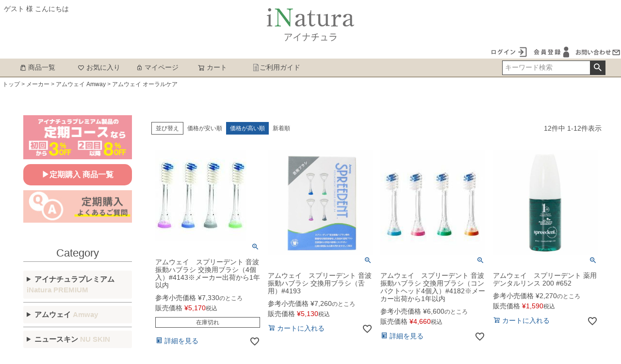

--- FILE ---
content_type: text/html;charset=UTF-8
request_url: https://inatura-premium.com/c/all/amway/a18?sort=price_high
body_size: 20223
content:
<!DOCTYPE html>
<html lang="ja"><head>
  <meta charset="UTF-8">
  
  <title>アムウェイ(Amway) オーラルケアが安く購入できる通販サイト｜アイナチュラ</title>
  <meta name="viewport" content="width=device-width">


    <meta name="description" content="アイナチュラでは、amway（アムウェイ）のスプリーデント フッ素配合ハミガキ等、オーラルケア（ハブラシ、スウィートショット、デンタルフロス等）をお安くネット販売しております。メーカーから出荷されて半年以内の製品を販売しておりますのでご安心ください。">
    <meta name="keywords" content="アムウェイ,スプリーデント,歯磨き粉,マウスウォッシュ,歯ブラシ">
  
  <link rel="stylesheet" href="https://inatura.itembox.design/system/fs_style.css?t=20251118042552">
  <link rel="stylesheet" href="https://inatura.itembox.design/generate/theme1/fs_theme.css?t=20251118042552">
  <link rel="stylesheet" href="https://inatura.itembox.design/generate/theme1/fs_original.css?t=20251118042552">
  
  <link rel="canonical" href="https://inatura-premium.com/c/all/amway/a18">
  
  
  
  
  <script>
    window._FS=window._FS||{};_FS.val={"tiktok":{"enabled":false,"pixelCode":null},"recaptcha":{"enabled":false,"siteKey":null},"clientInfo":{"memberId":"guest","fullName":"ゲスト","lastName":"","firstName":"ゲスト","nickName":"ゲスト","stageId":"","stageName":"","subscribedToNewsletter":"false","loggedIn":"false","totalPoints":"","activePoints":"","pendingPoints":"","purchasePointExpiration":"","specialPointExpiration":"","specialPoints":"","pointRate":"","companyName":"","membershipCardNo":"","wishlist":"","prefecture":""},"enhancedEC":{"ga4Dimensions":{"userScope":{"login":"{@ member.logged_in @}","stage":"{@ member.stage_order @}"}},"amazonCheckoutName":"Amazon Pay","measurementId":"G-G94T6F68GS","dimensions":{"dimension1":{"key":"log","value":"{@ member.logged_in @}"},"dimension2":{"key":"mem","value":"{@ member.stage_order @}"}}},"shopKey":"inatura","device":"PC","cart":{"stayOnPage":false}};
  </script>
  
  <script src="/shop/js/webstore-nr.js?t=20251118042552"></script>
  <script src="/shop/js/webstore-vg.js?t=20251118042552"></script>
  
  
  
  
  
  
    <meta property="og:title" content="アムウェイ(Amway) オーラルケアが安く購入できる通販サイト｜アイナチュラ">
    <meta property="og:type" content="website">
    <meta property="og:url" content="https://inatura-premium.com/c/all/amway/a18?sort&#x3D;price_high">
    <meta property="og:site_name" content="アイナチュラ（公式ストア）">
    <meta property="og:description" content="アイナチュラでは、amway（アムウェイ）のスプリーデント フッ素配合ハミガキ等、オーラルケア（ハブラシ、スウィートショット、デンタルフロス等）をお安くネット販売しております。メーカーから出荷されて半年以内の製品を販売しておりますのでご安心ください。">
  
  
  
    <script type="text/javascript" >
      document.addEventListener('DOMContentLoaded', function() {
        _FS.CMATag('{"fs_member_id":"{@ member.id @}","fs_page_kind":"category","fs_category_url":"all+amway+a18"}')
      })
    </script>
  
  
  

<script async src="https://www.googletagmanager.com/gtag/js?id=G-G94T6F68GS"></script>

<script><!--
_FS.setTrackingTag('%3Cscript%3E%0A++%21%28function+%28w%2C+d%2C+t%2C+u%2C+n%2C+s%2C+c%29+%7B%0A++++w%5Bn%5D+%3D+w%5Bn%5D+%7C%7C+function+%28%29+%7B%0A++++++%28w%5Bn%5D.queue+%3D+w%5Bn%5D.queue+%7C%7C+%5B%5D%29.push%28arguments%29%3B%0A++++%7D%3B%0A++++s+%3D+d.createElement%28t%29%3B%0A++++c+%3D+d.getElementsByTagName%28t%29%5B0%5D%3B%0A++++s.async+%3D+1%3B%0A++++s.src+%3D+u%3B%0A++++c.parentNode.insertBefore%28s%2C+c%29%3B%0A++%7D%29%28window%2C+document%2C+%27script%27%2C+%27https%3A%2F%2Ftag.ecbooster.jp%2Fproduction%2Ffutureshop%2Fc22bd6e4-c86e-44a3-87ef-8c17bc6fc10b%2Fbcd50b5d-befd-48b4-b8e2-078b758e8a57.js%27%2C+%27ecbooster_tag%27%29%3B%0A++ecbooster_tag%28%7B%0A++++page%3A+%22Home%22%2C%0A++%7D%29%3B%0A%3C%2Fscript%3E%0A%3Cscript%3E%0A++%21%28function+%28w%2C+d%2C+t%2C+u%2C+n%2C+s%2C+c%29+%7B%0A++++w%5Bn%5D+%3D+w%5Bn%5D+%7C%7C+function+%28%29+%7B%0A++++++%28w%5Bn%5D.queue+%3D+w%5Bn%5D.queue+%7C%7C+%5B%5D%29.push%28arguments%29%3B%0A++++%7D%3B%0A++++s+%3D+d.createElement%28t%29%3B%0A++++c+%3D+d.getElementsByTagName%28t%29%5B0%5D%3B%0A++++s.async+%3D+1%3B%0A++++s.src+%3D+u%3B%0A++++c.parentNode.insertBefore%28s%2C+c%29%3B%0A++%7D%29%28window%2C+document%2C+%27script%27%2C+%27https%3A%2F%2Ftag.ecbooster.jp%2Fproduction%2Ffutureshop%2Fc22bd6e4-c86e-44a3-87ef-8c17bc6fc10b%2Fbcd50b5d-befd-48b4-b8e2-078b758e8a57.js%27%2C+%27ecbooster_tag%27%29%3B%0A++ecbooster_tag%28%7B%0A++++page%3A+%22GoodsList%22%2C%0A++%7D%29%3B%0A%3C%2Fscript%3E%0A%3C%21--+Google+Tag+Manager+--%3E%0A%3Cscript%3E%28function%28w%2Cd%2Cs%2Cl%2Ci%29%7Bw%5Bl%5D%3Dw%5Bl%5D%7C%7C%5B%5D%3Bw%5Bl%5D.push%28%7B%27gtm.start%27%3A%0Anew+Date%28%29.getTime%28%29%2Cevent%3A%27gtm.js%27%7D%29%3Bvar+f%3Dd.getElementsByTagName%28s%29%5B0%5D%2C%0Aj%3Dd.createElement%28s%29%2Cdl%3Dl%21%3D%27dataLayer%27%3F%27%26l%3D%27%2Bl%3A%27%27%3Bj.async%3Dtrue%3Bj.src%3D%0A%27https%3A%2F%2Fwww.googletagmanager.com%2Fgtm.js%3Fid%3D%27%2Bi%2Bdl%3Bf.parentNode.insertBefore%28j%2Cf%29%3B%0A%7D%29%28window%2Cdocument%2C%27script%27%2C%27dataLayer%27%2C%27GTM-PPPZFWN8%27%29%3B%3C%2Fscript%3E%0A%3C%21--+End+Google+Tag+Manager+--%3E%0A%3Cscript+async+src%3D%22https%3A%2F%2Fs.yimg.jp%2Fimages%2Flisting%2Ftool%2Fcv%2Fytag.js%22%3E%3C%2Fscript%3E%0A%3Cscript%3E%0Awindow.yjDataLayer+%3D+window.yjDataLayer+%7C%7C+%5B%5D%3B%0Afunction+ytag%28%29+%7B+yjDataLayer.push%28arguments%29%3B+%7D%0Aytag%28%7B%22type%22%3A%22ycl_cookie%22%2C+%22config%22%3A%7B%22ycl_use_non_cookie_storage%22%3Atrue%7D%7D%29%3B%0A%3C%2Fscript%3E');
--></script>
</head>
<body class="fs-body-category fs-body-category-a18" id="fs_ProductCategory">
<script><!--
_FS.setTrackingTag('%3Cscript%3E%0A%28function%28w%2Cd%2Cs%2Cc%2Ci%29%7Bw%5Bc%5D%3Dw%5Bc%5D%7C%7C%7B%7D%3Bw%5Bc%5D.trackingId%3Di%3B%0Avar+f%3Dd.getElementsByTagName%28s%29%5B0%5D%2Cj%3Dd.createElement%28s%29%3Bj.async%3Dtrue%3B%0Aj.src%3D%27%2F%2Fcdn.contx.net%2Fcollect.js%27%3Bf.parentNode.insertBefore%28j%2Cf%29%3B%0A%7D%29%28window%2Cdocument%2C%27script%27%2C%27contx%27%2C%27CTX-x-PPT5xzHh%27%29%3B%0A%3C%2Fscript%3E%0A%3C%21--+Google+Tag+Manager+%28noscript%29+--%3E%0A%3Cnoscript%3E%3Ciframe+src%3D%22https%3A%2F%2Fwww.googletagmanager.com%2Fns.html%3Fid%3DGTM-PPPZFWN8%22%0Aheight%3D%220%22+width%3D%220%22+style%3D%22display%3Anone%3Bvisibility%3Ahidden%22%3E%3C%2Fiframe%3E%3C%2Fnoscript%3E%0A%3C%21--+End+Google+Tag+Manager+%28noscript%29+--%3E');
--></script>
<div class="fs-l-page">
<header class="fs-l-header">
<div class="fs-l-header__contents">
<!-- **ウェルカムメッセージ（フリーパーツ ）↓↓ -->
<div class="fs-l-header__welcomeMsg fs-clientInfo">
  <div class="fs-p-welcomeMsg">{@ member.last_name @} {@ member.first_name @} 様 こんにちは</div>
  <div class="fs-p-memberInfo is-loggedIn--{@ member.logged_in @}">
    <span class="fs-p-memberInfo__stage is-staged--{@ member.stage_no @}">{@ member.stage_name @}会員</span>
  </div>
</div>
<!-- **ウェルカムメッセージ（フリーパーツ ）↑↑ -->
<center><!-- **ECサイトロゴ（フリーパーツ）↓↓ -->
<div class="fs-l-header__logo">
  <div class="fs-p-logo">
    <a href="https://inatura-premium.com/"><img src="https://inatura.itembox.design/item/fs_starting/sampleShop_logo.png?t=20260114150023" alt="アイナチュラ" class="fs-p-logo__image"></a>
    <!-- <p class="fs-p-logo__lead">アイナチュラ（公式ストア）</p> -->
  </div>
</div>
<!-- **ECサイトロゴ（フリーパーツ）↑↑ --></center>

</div>
<!-- **ドロワーメニューアイコン（フリーパーツ）↓↓ -->
<div class="fs-l-header__drawerOpener">
  <label for="fs_p_ctrlDrawer" class="fs-p-drawerButton fs-p-drawerButton--open">
    <i class="fs-p-drawerButton__icon fs-icon--navCtrl"></i>
    <span class="fs-p-drawerButton__label">menu</span>
  </label>
</div>
<!-- **ドロワーメニューアイコン（フリーパーツ）↑↑ -->

<div style="text-align:right;">
<div class="fs-clientInfo">
<span class="logout my-{@ member.logged_in @}"><a href="/p/logout"><img loading="lazy" src="https://inatura.itembox.design/item/icon_logout.jpg" width="86" height="27" alt="ログアウト"></a></span>
<span class="login my-{@ member.logged_in @}"><a href="/p/login"><img loading="lazy" src="https://inatura.itembox.design/item/icon_login.jpg" width="86" height="27" alt="ログイン"></a></span>
<span class="regist my-{@ member.logged_in @}"><a href="/p/register"><img loading="lazy" src="https://inatura.itembox.design/item/icon_toroku.jpg" width="86" height="27" alt="会員登録"></a></span>
<a href="/f/form"><img loading="lazy" src="https://inatura.itembox.design/item/	icon_toiawase.jpg" width="97" height="27" alt="お問い合わせ"></a>
</div>
</div>

<style>
.logout.my-false { display: none; }
.login.my-true { display: none; }
.regist.my-true { display: none; }
</style>
<!-- **ヘッダーナビゲーション（フリーパーツ）↓↓ -->
<div class="fs-p-headerNavBar">
  <nav class="fs-p-headerNavigation" id="fs_p_headerNavigation">
    <ul class="fs-p-headerNavigation__list">
    
      <li class="fs-p-headerNavigation__listItem">
        <a href="https://inatura-premium.com/c/all" class="fs-p-headerNavigation__link"><i class="fs-icon--productList"></i>商品一覧</a>
      </li>
      <li class="fs-p-headerNavigation__listItem">
        <a href="/my/wishlist" class="fs-p-headerNavigation__link"><i class="fs-icon--heartOutline"></i>お気に入り</a>
      </li>
      <li class="fs-p-headerNavigation__listItem">
        <a href="/my/top" class="fs-p-headerNavigation__link"><i class="fs-icon--mypage"></i>マイページ</a>
      </li>
      <li class="fs-p-headerNavigation__listItem">
        <a href="/p/cart" class="fs-p-headerNavigation__viewCartButton fs-p-headerNavigation__link">
          <i class="fs-icon--cart"></i>
          <span class="fs-p-headerNavigation__viewCartButton__label">カート</span>
          <span class="fs-p-cartItemNumber fs-client-cart-count fs-clientInfo"></span>
        </a>
      </li>
      <li class="fs-p-headerNavigation__listItem">
        <a href="/f/info" class="fs-p-headerNavigation__link"><img src="https://inatura.itembox.design/item/icon230526.png" width="15" height="15" alt="ご利用ガイド"> ご利用ガイド</a>
      </li>
    </ul>
    <div class="fs-p-headerNavigation__search fs-p-searchForm">
      <form action="/p/search" method="get">
        <span class="fs-p-searchForm__inputGroup fs-p-inputGroup">
          <input type="text" name="keyword" maxlength="1000" placeholder="キーワード検索" class="fs-p-searchForm__input fs-p-inputGroup__input">
          <button type="submit" class="fs-p-searchForm__button fs-p-inputGroup__button">検索</button>
        </span>
      </form>
    </div>
  </nav>
</div>
<script type="application/ld+json">
{
  "@context": "http://schema.org",
  "@type": "WebSite",
  "url": "https://inatura-premium.com",
  "potentialAction": {
    "@type": "SearchAction",
    "target": "https://inatura-premium.com/p/search?keyword={search_term_string}",
    "query-input": "required name=search_term_string"
  }
}
</script>
<!-- **ヘッダーナビゲーション（フリーパーツ） ↑↑ -->
</header>
<!-- **パンくずリストパーツ （システムパーツ） ↓↓ -->
<nav class="fs-c-breadcrumb">
<ol class="fs-c-breadcrumb__list">
<li class="fs-c-breadcrumb__listItem">
<a href="/">トップ</a>
</li>
<li class="fs-c-breadcrumb__listItem">
<a href="/c/all">メーカー</a>
</li>
<li class="fs-c-breadcrumb__listItem">
<a href="/c/all/amway">アムウェイ Amway</a>
</li>
<li class="fs-c-breadcrumb__listItem">
アムウェイ オーラルケア
</li>
</ol>
</nav>
<!-- **パンくずリストパーツ （システムパーツ） ↑↑ -->
<main class="fs-l-main"><div id="fs-page-error-container" class="fs-c-panelContainer">
  
  
</div>
<!-- **ドロワーメニュー制御用隠しチェックボックス（フリーパーツ） ↓↓ -->
<input type="checkbox" name="ctrlDrawer" value="" style="display:none;" id="fs_p_ctrlDrawer" class="fs-p-ctrlDrawer">
<!-- **ドロワーメニュー制御用隠しチェックボックス（フリーパーツ） ↑↑ -->
<aside class="fs-p-drawer fs-l-sideArea">
<!-- **ドロワーメニュー上部 （フリーパーツ） ↓↓ -->
<div class="fs-p-drawer__buttonContainer">
  <label for="fs_p_ctrlDrawer" class="fs-p-drawer__button fs-p-drawerButton fs-p-drawerButton--close">
    <i class="fs-p-drawerButton__icon fs-icon--close"></i>
    <span class="fs-p-drawerButton__label">close</span>
  </label>
</div>
<div class="fs-clientInfo">
  <div class="fs-p-drawer__welcomeMsg">
    <div class="fs-p-welcomeMsg">{@ member.last_name @} {@ member.first_name @} 様こんにちは</div>
    <div class="fs-p-memberInfo is-loggedIn--{@ member.logged_in @}">
      <!-- <span class="fs-p-memberInfo__rank">{@ member.stage_name @}会員</span> -->
      
    </div>
  </div>
  <div class="fs-p-drawer__loginLogout">
    <a href="/p/logout" class="fs-p-drawer__loginLogout__logout is-loggedIn--{@ member.logged_in @}">ログアウト</a>
    <a href="/p/login" class="fs-p-drawer__loginLogout__login is-loggedIn--{@ member.logged_in @}">ログイン</a><br>
</div>
<!-- **ドロワーメニュー上部 （フリーパーツ）↑↑ -->
<p><a href="https://inatura-premium.com/c/teiki" target="_blank"><img src="https://inatura.itembox.design/item/teiki-001.jpg" width="225" height="91" alt="アイナチュラプレミアム定期便"></a></p>
<p><a href="https://inatura-premium.com/c/teiki"><div style="display:inline-block; background:#f08080; padding:10px; border-radius:15px; text-align:center; width:100%;">
 <font color="#ffffff" size="3">
  <b>
   ▶定期購入 商品一覧</a>
  </b>
 </font> 
</div></p>
<p><a href="https://inatura-premium.com/f/qa" target="_blank"><img src="https://inatura.itembox.design/item/teiki-002.jpg" width="225" height="68" alt="アイナチュラプレミアム定期便よくあるご質問"></a></p>
<br>

<h2 class="fs-p-drawer__heading">Category</h2>
<details>
<summary class="details-summary"><b>アイナチュラプレミアム<br><span style="color:#e1d9cc">iNatura PREMIUM</span></b></summary>
<hr class="cp_hr03">
<p><a href="https://inatura-premium.com/c/all/inatura">全商品</a></p>
<hr class="cp_hr03">
<p><a href="https://inatura-premium.com/f/inaturapremium-recommend#01">ニュースキンご愛用者様へ</a></p>
<hr class="cp_hr03">
<p><a href="https://inatura-premium.com/f/inaturapremium-recommend#02">アムウェイご愛用者様へ</a></p>
<hr class="cp_hr03">
<p><a href="https://inatura-premium.com/f/inaturapremium-recommend#03">ハーバライフご愛用者様へ</a></p>
<hr class="cp_hr03">
<p><a href="https://inatura-premium.com/f/inaturapremium-recommend#06">モデーア（旧ニューウエイズ）ご愛用者様へ</a></p>
<hr class="cp_hr03">
<p><a href="https://inatura-premium.com/f/inaturapremium-recommend#04">フォーデイズご愛用者様へ</a></p>
<hr class="cp_hr03">
<p><a href="https://inatura-premium.com/f/inaturapremium-recommend#05">ナチュラリープラスご愛用者様へ</a></p>
<hr class="cp_hr03">
<p><a href="https://inatura-premium.com/f/inaturapremium-supplement">サプリメント</a></p>
<hr class="cp_hr03">
<p><a href="https://inatura-premium.com/f/inaturapremium-skincare">スキンケア</a></p>
<hr class="cp_hr03">
<p><a href="https://inatura-premium.com/f/inaturapremium-skincare#04">ボディケア</a></p>
<hr class="cp_hr03">
<p><a href="https://inatura-premium.com/c/all/inatura/i13">ナイスプロテイン1回分</a></p>
<hr class="cp_hr03">
<p><a href="https://inatura-premium.com/c/all/inatura/i06">セット</a></p>
</details>
<hr size="1" color"#999999">

<details>
<summary class="details-summary"><b>アムウェイ <span style="color:#e1d9cc">Amway</span></b></summary>
<hr class="cp_hr03">
<p><a href="https://inatura-premium.com/c/all/amway">全商品</a></p>
<hr class="cp_hr03">
<details>
<summary class="details-summary"><a href="https://inatura-premium.com/c/all/amway/a33">サプリメント／飲料</a>　<img loading="lazy" src="https://inatura.itembox.design/item/icon_menu.png" width="17" height="17" alt="メニュー"></summary>
<p>　<a href="https://inatura-premium.com/c/all/amway/a33/a01">プロテイン</a></p>
<p>　<a href="https://inatura-premium.com/c/all/amway/a33/a02">サプリメント</a></p>
<p>　<a href="https://inatura-premium.com/c/all/amway/a33/a03">XS｜エクセス</a></p>
</details>
<hr class="cp_hr03">
<details>
<summary class="details-summary"><a href="https://inatura-premium.com/c/all/amway/a34">スキンケア</a>　<img loading="lazy" src="https://inatura.itembox.design/item/icon_menu.png" width="17" height="17" alt="メニュー"></summary>
<p>　<a href="https://inatura-premium.com/c/all/amway/a34/a09">スキンニュートリション</a></p>
<p>　<a href="https://inatura-premium.com/c/all/amway/a34/a07">パーソナライズ</a></p>
<p>　<a href="https://inatura-premium.com/c/all/amway/a34/a06">アーティストリーメン</a></p>
<p>　<a href="https://inatura-premium.com/c/all/amway/a34/a08">その他スキンケア</a></p>
</details>
<hr class="cp_hr03">
<details>
<summary class="details-summary"><a href="https://inatura-premium.com/c/all/amway/a35">メイクアップ</a>　<img loading="lazy" src="https://inatura.itembox.design/item/icon_menu.png" width="17" height="17" alt="メニュー"></summary>
<p>　<a href="https://inatura-premium.com/c/all/amway/a35/a10">ベースメイク</a></p>
<p>　<a href="https://inatura-premium.com/c/all/amway/a35/a11">ポイントメイク</a></p>
<p>　<a href="https://inatura-premium.com/c/all/amway/a35/a12">メイクブラシ・小物</a></p>
</details>
<hr class="cp_hr03">
<details>
<summary class="details-summary"><a href="https://inatura-premium.com/c/all/amway/a36">ヘアケア</a>　<img loading="lazy" src="https://inatura.itembox.design/item/icon_menu.png" width="17" height="17" alt="メニュー"></summary>
<p>　<a href="https://inatura-premium.com/c/all/amway/a36/a13">ヘアカラー</a></p>
<p>　<a href="https://inatura-premium.com/c/all/amway/a36/a14">シャンプー・コンディショナー</a></p>
<p>　<a href="https://inatura-premium.com/c/all/amway/a36/a15">その他ヘアケア・育毛剤</a></p>
</details>
<hr class="cp_hr03">
<details>
<summary class="details-summary"><a href="https://inatura-premium.com/c/all/amway/a37">ボディケア</a>　<img loading="lazy" src="https://inatura.itembox.design/item/icon_menu.png" width="17" height="17" alt="メニュー"></summary>
<p>　<a href="https://inatura-premium.com/c/all/amway/a37/a16">洗浄料</a></p>
<p>　<a href="https://inatura-premium.com/c/all/amway/a37/a17">その他ボディケア</a></p>
</details>
<hr class="cp_hr03">
<p><a href="https://inatura-premium.com/c/all/amway/a18">オーラルケア</a></p>
<hr class="cp_hr03">
<details>
<summary class="details-summary"><a href="https://inatura-premium.com/c/all/amway/a38">洗剤</a>　<img loading="lazy" src="https://inatura.itembox.design/item/icon_menu.png" width="17" height="17" alt="メニュー"></summary>
<p>　<a href="https://inatura-premium.com/c/all/amway/a38/a19">洗濯用洗剤</a></p>
<p>　<a href="https://inatura-premium.com/c/all/amway/a38/a20">台所用洗剤</a></p>
<p>　<a href="https://inatura-premium.com/c/all/amway/a38/a21">住居用洗剤など</a></p>
<p>　<a href="https://inatura-premium.com/c/all/amway/a38/a22">容器・付属品・その他</a></p>
</details>
<hr class="cp_hr03">
<details>
<summary class="details-summary"><a href="https://inatura-premium.com/c/all/amway/a39">キッチン用品</a>　<img loading="lazy" src="https://inatura.itembox.design/item/icon_menu.png" width="17" height="17" alt="メニュー"></summary>
<p>　<a href="https://inatura-premium.com/c/all/amway/a39/a23">調理器具・その他</a></p>
<p>　<a href="https://inatura-premium.com/c/all/amway/a39/a24">パーツ</a></p>
</details>

<hr class="cp_hr03">
<details>
<summary class="details-summary"><a href="https://inatura-premium.com/c/all/amway/a41">浄水器／家電</a>　<img loading="lazy" src="https://inatura.itembox.design/item/icon_menu.png" width="17" height="17" alt="メニュー"></summary>
<p>　<a href="https://inatura-premium.com/c/all/amway/a41/a28">eSpring｜イースプリング</a></p>
<p>　<a href="https://inatura-premium.com/c/all/amway/a41/a29">atmosphere｜アトモスフィア</a></p>
<p>　<a href="https://inatura-premium.com/c/all/amway/a41/a30">その他家電など</a></p>
</details>

<hr class="cp_hr03">
<p><a href="https://inatura-premium.com/c/all/amway/a31">雑貨／その他</a></p>
<hr class="cp_hr03">
<p><a href="https://inatura-premium.com/c/all/amway/a32">ワゴン商品</a></p>
</details>
<hr size="1" color"#999999">

<details>
<summary class="details-summary"><b>ニュースキン <span style="color:#e1d9cc">NU SKIN</span></b></summary>
<hr class="cp_hr03">
<p><a href="https://inatura-premium.com/c/all/nuskin">全商品</a></p>
<hr class="cp_hr03">
<p><a href="https://inatura-premium.com/c/all/nuskin/n01">ライフパック</a></p>
<hr class="cp_hr03">
<details>
<summary class="details-summary"><a href="https://inatura-premium.com/c/all/nuskin/n28">サプリメント／飲料</a>　<img loading="lazy" src="https://inatura.itembox.design/item/icon_menu.png" width="17" height="17" alt="メニュー"></summary>
<p>　<a href="https://inatura-premium.com/c/all/nuskin/n28/n02">ageLOC・genLOC</a></p>
<p>　<a href="https://inatura-premium.com/c/all/nuskin/n28/n03">ファーマネックス</a></p>
</details>
<hr class="cp_hr03">
<details>
<summary class="details-summary"><a href="https://inatura-premium.com/c/all/nuskin/n29">スキンケア</a>　<img loading="lazy" src="https://inatura.itembox.design/item/icon_menu.png" width="17" height="17" alt="メニュー"></summary>
<p>　<a href="https://inatura-premium.com/c/all/nuskin/n29/n04">ageLOC・genLOC</a></p>
<p>　<a href="https://inatura-premium.com/c/all/nuskin/n29/n05">エクストラマイルド</a></p>
<p>　<a href="https://inatura-premium.com/c/all/nuskin/n29/n10">ニュートリセンシャルズ</a></p>
<p>　<a href="https://inatura-premium.com/c/all/nuskin/n29/n06">洗顔・メイク落とし</a></p>
<p>　<a href="https://inatura-premium.com/c/all/nuskin/n29/n07">化粧水</a></p>
<p>　<a href="https://inatura-premium.com/c/all/nuskin/n29/n08">保湿ケア・美容液</a></p>
<p>　<a href="https://inatura-premium.com/c/all/nuskin/n29/n09">パック・その他</a></p>
</details>
<hr class="cp_hr03">
<details>
<summary class="details-summary"><a href="https://inatura-premium.com/c/all/nuskin/n30">メイクアップ</a>　<img loading="lazy" src="https://inatura.itembox.design/item/icon_menu.png" width="17" height="17" alt="メニュー"></summary>
<p>　<a href="https://inatura-premium.com/c/all/nuskin/n30/n11">化粧下地</a></p>
<p>　<a href="https://inatura-premium.com/c/all/nuskin/n30/n12">ファンデーション</a></p>
<p>　<a href="https://inatura-premium.com/c/all/nuskin/n30/n13">フェイスパウダー</a></p>
<p>　<a href="https://inatura-premium.com/c/all/nuskin/n30/n14">コンシーラー</a></p>
<p>　<a href="https://inatura-premium.com/c/all/nuskin/n30/n15">アイメイク</a></p>
<p>　<a href="https://inatura-premium.com/c/all/nuskin/n30/n16">リップメイク</a></p>
<p>　<a href="https://inatura-premium.com/c/all/nuskin/n30/n17">ブラッシュ</a></p>
<p>　<a href="https://inatura-premium.com/c/all/nuskin/n30/n18">ブラシ・小物</a></p>
</details>
<hr class="cp_hr03">
<details>
<summary class="details-summary"><a href="https://inatura-premium.com/c/all/nuskin/n31">ヘアケア</a>　<img loading="lazy" src="https://inatura.itembox.design/item/icon_menu.png" width="17" height="17" alt="メニュー"></summary>
<p>　<a href="https://inatura-premium.com/c/all/nuskin/n31/n19">シャンプー＆リンス</a></p>
<p>　<a href="https://inatura-premium.com/c/all/nuskin/n31/n20">その他ヘアケア・育毛剤</a></p>
</details>
<hr class="cp_hr03">
<details>
<summary class="details-summary"><a href="https://inatura-premium.com/c/all/nuskin/n32">ボディケア</a>　<img loading="lazy" src="https://inatura.itembox.design/item/icon_menu.png" width="17" height="17" alt="メニュー"></summary>
<p>　<a href="https://inatura-premium.com/c/all/nuskin/n32/n21">洗浄料</a></p>
<p>　<a href="https://inatura-premium.com/c/all/nuskin/n32/n22">その他ボディケア</a></p>
</details>
<hr class="cp_hr03">
<p><a href="https://inatura-premium.com/c/all/nuskin/n23">オーラルケア</a></p>
<hr class="cp_hr03">
<p><a href="https://inatura-premium.com/c/all/nuskin/n24">洗剤</a></p>
<hr class="cp_hr03">
<p><a href="https://inatura-premium.com/c/all/nuskin/n25">浄水器</a></p>
<hr class="cp_hr03">
<p><a href="https://inatura-premium.com/c/all/nuskin/n26">雑貨／その他</a></p>
<hr class="cp_hr03">
<p><a href="https://inatura-premium.com/c/all/nuskin/n27">ワゴン商品</a></p>
</details>
<hr size="1" color"#999999">

<details>
<summary class="details-summary"><b>シズル <span style="color:#e1d9cc">SISEL</span></b></summary>
<hr class="cp_hr03">
<p><a href="https://inatura-premium.com/c/all/sisel">全商品</a></p>
<hr class="cp_hr03">
<p><a href="https://inatura-premium.com/c/all/sisel/s01">サプリメント／飲料</a></p>
<hr class="cp_hr03">
<p><a href="https://inatura-premium.com/c/all/sisel/s03">スキンケア</a></p>
<hr class="cp_hr03">
<p><a href="https://inatura-premium.com/c/all/sisel/s02">ヘアケア</a></p>
<hr class="cp_hr03">
<p><a href="https://inatura-premium.com/c/all/sisel/s04">ボディケア</a></p>
<hr class="cp_hr03">
<p><a href="https://inatura-premium.com/c/all/sisel/s05">オーラルケア</a></p>
<hr class="cp_hr03">
<p><a href="https://inatura-premium.com/c/all/sisel/s06">洗剤</a></p>
</details>
<hr size="1" color"#999999">

<details>
<summary class="details-summary"><b>フォーデイズ <span style="color:#e1d9cc">FORDAYS</span></b></summary>
<hr class="cp_hr03">
<p><a href="https://inatura-premium.com/c/all/fordays">全商品</a></p>
<hr class="cp_hr03">
<p><a href="https://inatura-premium.com/c/all/fordays/fo01">サプリメント／飲料</a></p>
</details>
<hr size="1" color"#999999">

<details>
<summary class="details-summary"><b>フォーエバー <span style="color:#e1d9cc">FLP</span></b></summary>
<hr class="cp_hr03">
<p><a href="https://inatura-premium.com/c/all/flp">全商品</a></p>
<hr class="cp_hr03">
<p><a href="https://inatura-premium.com/c/all/flp/f01">サプリメント／飲料</a></p>
<hr class="cp_hr03">
<p><a href="https://inatura-premium.com/c/all/flp/f02">その他</a></p>
</details>
<hr size="1" color"#999999">

<details>
<summary class="details-summary"><b>三基商事</b></summary>
<hr class="cp_hr03">
<p><a href="https://inatura-premium.com/c/all/miki">全商品</a></p>
<hr class="cp_hr03">
<p><a href="https://inatura-premium.com/c/all/miki/mi01">栄養補助食品</a></p>
</details>
<hr size="1" color"#999999">

<details>
<summary class="details-summary"><b>グラント・イーワンズ</b></summary>
<hr class="cp_hr03">
<p><a href="https://inatura-premium.com/c/all/granteones">全商品</a></p>
<hr class="cp_hr03">
<p><a href="https://inatura-premium.com/c/all/granteones/g01">スキンケア</a></p>
<hr class="cp_hr03">
<p><a href="https://inatura-premium.com/c/all/granteones/g02">メイクアップ</a></p>
</details>
<hr size="1" color"#999999">

<details>
<summary class="details-summary"><b>ドテラ <span style="color:#e1d9cc">dōTERRA</span><br>（旧ゼネシス）</b></summary>
<hr class="cp_hr03">
<p><a href="https://inatura-premium.com/c/all/doterra">全商品</a></p>
</details>
<hr size="1" color"#999999">

<details>
<summary class="details-summary"><b>モデーア <span style="color:#e1d9cc">MODERE</span><br>（旧ニューウエイズ）</b></summary>
<hr class="cp_hr03">
<p><a href="https://inatura-premium.com/c/all/modere">全商品</a></p>
<hr class="cp_hr03">
<p><a href="https://inatura-premium.com/c/all/modere/m01">サプリメント／飲料</a></p>
<hr class="cp_hr03">
<p><a href="https://inatura-premium.com/c/all/modere/m03">スキンケア</a></p>
<hr class="cp_hr03">
<p><a href="https://inatura-premium.com/c/all/modere/m04">メイクアップ</a></p>
<hr class="cp_hr03">
<p><a href="https://inatura-premium.com/c/all/modere/m02">ヘアケア</a></p>
<hr class="cp_hr03">
<p><a href="https://inatura-premium.com/c/all/modere/m05">ボディケア</a></p>
<hr class="cp_hr03">
<p><a href="https://inatura-premium.com/c/all/modere/m06">オーラルケア</a></p>
<hr class="cp_hr03">
<p><a href="https://inatura-premium.com/c/all/modere/m07">雑貨／その他</a></p>
<hr class="cp_hr03">
<p><a href="https://inatura-premium.com/c/all/modere/m08">ワゴン商品</a></p>
</details>
<hr size="1" color"#999999">

<details>
<summary class="details-summary"><b>ナチュラリープラス<br><span style="color:#e1d9cc">Naturally Plus</span></b></summary>
<hr class="cp_hr03">
<p><a href="https://inatura-premium.com/c/all/naturallyplus">全商品</a></p>
<hr class="cp_hr03">
<p><a href="https://inatura-premium.com/c/all/naturallyplus/na01">サプリメント／飲料</a></p>
</details>
<hr size="1" color"#999999">

<details>
<summary class="details-summary"><b>モリンダ ジャパン</b></summary>
<hr class="cp_hr03">
<p><a href="https://inatura-premium.com/c/all/morinda">全商品</a></p>
<hr class="cp_hr03">
<p><a href="https://inatura-premium.com/c/all/morinda/mo01">サプリメント／飲料</a></p>
</details>
<hr size="1" color"#999999">

<details>
<summary class="details-summary"><b>その他</b></summary>
<hr class="cp_hr03">
<p><a href="https://inatura-premium.com/c/all/etc">全商品</a></p>
<hr class="cp_hr03">
<p><a href="https://inatura-premium.com/c/all/etc/e02">ワゴン商品</a></p>
</details>
<hr size="1" color"#999999">

<summary class="details-summary"><a href="https://inatura-premium.com/c/all/timesale"><b>タイムセール</b></a></summary>
<hr size="1" color"#999999">
<br>
<h2 class="fs-p-drawer__heading">SNS</h2>
<p><a href="https://lin.ee/UgZ8huq" target="_blank"><img loading="lazy" src="https://inatura.itembox.design/item/sns_ina-line0404.jpg" width="225" height="69" alt="アイナチュラ公式LINE"></a></p>
<p><a href="https://lin.ee/59DMzW7" target="_blank"><img loading="lazy" src="https://inatura.itembox.design/item/sns_inapre-line0404.jpg" width="225" height="69" alt="アイナチュラプレミアム公式LINE"></a></p>
<p><a href="https://www.instagram.com/inaturapremium/" target="_blank"><img loading="lazy" src="https://inatura.itembox.design/item/sns_instagram0404.jpg" width="225" height="69" alt="アイナチュラプレミアム公式インスタグラム"></a></p>
<p><a href="https://twitter.com/inaturainc" target="_blank"><img loading="lazy" src="https://inatura.itembox.design/item/sns_twitter0404.jpg" width="225" height="69" alt="アイナチュラ公式ツイッター"></a></p>
<p><a href="https://note.com/inatura/magazines" target="_blank"><img loading="lazy" src="https://inatura.itembox.design/item/sns_note0404.jpg" width="225" height="69" alt="アイナチュラ公式note"></a></p>
<br>
<h2 class="fs-p-drawer__heading">Calendar</h2>

<table style="text-align:center;border-collapse:separate;border-spacing:1px;background:#CCCCCC;color:#222222;width:210px;margin:10px auto 0">
<tr><td colspan="7" style="background:#FFFFFF;color:#222222">2026年1月</td></tr>
<tr style="background:#DDDDDD;color:#222222">
<td>日</td><td>月</td><td>火</td><td>水</td><td>木</td><td>金</td><td>土</td>
</tr>
<tr style="background:#FFFFFF">
<td></td>
<td></td>
<td></td>
<td></td>
<td style="background:#FFCCCC;color:#222222">1</td>
<td style="background:#FFCCCC;color:#222222">2</td>
<td style="background:#FFCCCC;color:#222222">3</td>
</tr>
<tr style="background:#FFFFFF">
<td style="background:#FFCCCC;color:#222222">4</td>
<td>5</td>
<td>6</td>
<td>7</td>
<td>8</td>
<td>9</td>
<td style="background:#FFCCCC;color:#222222">10</td>
</tr>
<tr style="background:#FFFFFF">
<td style="background:#FFCCCC;color:#222222">11</td>
<td style="background:#FFCCCC;color:#222222">12</td>
<td>13</td>
<td>14</td>
<td>15</td>
<td>16</td>
<td style="background:#FFCCCC;color:#222222">17</td>
</tr>
<tr style="background:#FFFFFF">
<td style="background:#FFCCCC;color:#222222">18</td>
<td>19</td>
<td>20</td>
<td>21</td>
<td>22</td>
<td>23</td>
<td style="background:#FFCCCC;color:#222222">24</td>
</tr>
<tr style="background:#FFFFFF">
<td style="background:#FFCCCC;color:#222222">25</td>
<td>26</td>
<td>27</td>
<td>28</td>
<td>29</td>
<td>30</td>
<td style="background:#FFCCCC;color:#222222">31</td>
</tr>
</table>
<table style="text-align:center;border-collapse:separate;border-spacing:1px;background:#CCCCCC;color:#222222;width:210px;margin:10px auto 0">
<tr><td colspan="7" style="background:#FFFFFF;color:#222222">2026年2月</td></tr>
<tr style="background:#DDDDDD;color:#222222">
<td>日</td><td>月</td><td>火</td><td>水</td><td>木</td><td>金</td><td>土</td>
</tr>
<tr style="background:#FFFFFF">
<td style="background:#FFCCCC;color:#222222">1</td>
<td>2</td>
<td>3</td>
<td>4</td>
<td>5</td>
<td>6</td>
<td style="background:#FFCCCC;color:#222222">7</td>
</tr>
<tr style="background:#FFFFFF">
<td style="background:#FFCCCC;color:#222222">8</td>
<td>9</td>
<td>10</td>
<td style="background:#FFCCCC;color:#222222">11</td>
<td>12</td>
<td>13</td>
<td style="background:#FFCCCC;color:#222222">14</td>
</tr>
<tr style="background:#FFFFFF">
<td style="background:#FFCCCC;color:#222222">15</td>
<td>16</td>
<td>17</td>
<td>18</td>
<td>19</td>
<td>20</td>
<td style="background:#FFCCCC;color:#222222">21</td>
</tr>
<tr style="background:#FFFFFF">
<td style="background:#FFCCCC;color:#222222">22</td>
<td style="background:#FFCCCC;color:#222222">23</td>
<td>24</td>
<td>25</td>
<td>26</td>
<td>27</td>
<td style="background:#FFCCCC;color:#222222">28</td>
</tr>
</table>
<div style="width:210px;margin:4px auto 0;text-align:right"><span style="padding:0 6px;background:#FFCCCC;color:#222222">休業日</span></div>

</aside>
<section class="fs-l-pageMain"> 
 

<!-- **商品グループエリア（システムパーツグループ）↓↓ -->

  <div class="fs-c-productList">
    
      <!-- **並び替え・ページャーパーツ（システムパーツ） ↓↓ -->
<div class="fs-c-productList__controller">
  <div class="fs-c-sortItems">
  <span class="fs-c-sortItems__label">並び替え</span>
  <ul class="fs-c-sortItems__list">
  <li class="fs-c-sortItems__list__item">
  <a href="/c/all/amway/a18?sort=price_low" class="fs-c-sortItems__list__item__label">価格が安い順</a>
  </li>
  <li class="fs-c-sortItems__list__item is-active">
  <span class="fs-c-sortItems__list__item__label">価格が高い順</span>
  </li>
  <li class="fs-c-sortItems__list__item">
  <a href="/c/all/amway/a18?sort=latest" class="fs-c-sortItems__list__item__label">新着順</a>
  </li>
  </ul>
  </div>
  <div class="fs-c-listControl">
<div class="fs-c-listControl__status">
<span class="fs-c-listControl__status__total">12<span class="fs-c-listControl__status__total__label">件中</span></span>
<span class="fs-c-listControl__status__indication">1<span class="fs-c-listControl__status__indication__separator">-</span>12<span class="fs-c-listControl__status__indication__label">件表示</span></span>
</div>
</div>
</div>
<!-- **並び替え・ページャーパーツ（システムパーツ） ↑↑ -->
<!-- **商品一覧（システムパーツグループ）↓↓ -->
<div class="fs-c-productList__list" data-add-to-cart-setting="">
<article class="fs-c-productList__list__item fs-c-productListItem" data-product-id="921">
<form>

<input type="hidden" name="productId" value="921">
<input type="hidden" name="verticalVariationNo" value="">
<input type="hidden" name="horizontalVariationNo" value="">
<input type="hidden" name="staffStartSkuCode" value="">
<input type="hidden" name="quantity" value="1">

<!-- **商品画像・拡大パーツ（システムパーツ）↓↓ -->
<div class="fs-c-productListItem__imageContainer">
  <div class="fs-c-productListItem__image fs-c-productImage">
  
    <a href="/c/all/amway/a18/265975J">
      <img data-layzr="https://inatura.itembox.design/product/009/000000000921/000000000921-01-m.jpg?t&#x3D;20260115100139" alt="アムウェイ　スプリーデント 音波振動ハブラシ 交換用ブラシ（4個入）#4143" src="https://inatura.itembox.design/item/src/loading.svg?t&#x3D;20260114150023" class="fs-c-productListItem__image__image fs-c-productImage__image">
    </a>
  
  </div>
</div>
<div class="fs-c-productListItem__viewMoreImageButton fs-c-buttonContainer">
<button type="button" class="fs-c-button--viewMoreImage fs-c-button--plain">
  <span class="fs-c-button__label">他の画像を見る</span>
</button>
</div>
<aside class="fs-c-productImageModal" style="display: none;">
  <div class="fs-c-productImageModal__inner">
    <span class="fs-c-productImageModal__close" role="button" aria-label="閉じる"></span>
    <div class="fs-c-productImageModal__contents">
      <div class="fs-c-productImageModalCarousel fs-c-slick">
        <div class="fs-c-productImageModalCarousel__track">
        
          <div>
            <figure class="fs-c-productImageModalCarousel__figure">
              
              <img data-lazy="https://inatura.itembox.design/product/009/000000000921/000000000921-01-xl.jpg?t&#x3D;20260115100139" data-src="https://inatura.itembox.design/product/009/000000000921/000000000921-01-xl.jpg?t&#x3D;20260115100139" alt="アムウェイ　スプリーデント 音波振動ハブラシ 交換用ブラシ（4個入）#4143" src="https://inatura.itembox.design/item/src/loading.svg?t&#x3D;20260114150023" class="fs-c-productImageModalCarousel__figure__image">
            </figure>
          </div>
        
        </div>
      </div>
    </div>
  </div>
</aside>
<!-- **商品画像・拡大パーツ（システムパーツ）↑↑ -->
<!-- **商品名パーツ（システムパーツ）↓↓ -->
<h2 class="fs-c-productListItem__productName fs-c-productName">
  
  <a href="/c/all/amway/a18/265975J">
    <span class="fs-c-productName__name">アムウェイ　スプリーデント 音波振動ハブラシ 交換用ブラシ（4個入）#4143※メーカー出荷から1年以内</span>
  </a>
  
</h2>
<!-- **商品名パーツ（システムパーツ）↑↑ -->


<!-- **商品価格パーツ（システムパーツ）↓↓ -->
<div class="fs-c-productListItem__prices fs-c-productPrices">
  
    <div class="fs-c-productPrice fs-c-productPrice--listed">
      
        
  
    
    <span class="fs-c-productPrice__main">
      
        <span class="fs-c-productPrice__main__label">参考小売価格</span>
      
      <span class="fs-c-productPrice__main__price fs-c-price">
        <span class="fs-c-price__currencyMark">&yen;</span>
        <span class="fs-c-price__value">7,330</span>
      </span>
    </span>
    
  

      
      
        <span class="fs-c-productPrice__addon fs-c-productPrice__addon--listed">のところ</span>
      
    </div>
  
  
    
      <div class="fs-c-productPrice fs-c-productPrice--selling">
        
  
    
    <span class="fs-c-productPrice__main">
      
        <span class="fs-c-productPrice__main__label">販売価格</span>
      
      <span class="fs-c-productPrice__main__price fs-c-price">
        <span class="fs-c-price__currencyMark">&yen;</span>
        <span class="fs-c-price__value">5,170</span>
      </span>
    </span>
    <span class="fs-c-productPrice__addon">
      <span class="fs-c-productPrice__addon__label">税込</span>
    </span>
    
  

      </div>
    
    
    
  
    
</div>
<!-- **商品価格パーツ（システムパーツ）↑↑ -->

  <!-- **在庫なし表示テキスト（システムパーツ）↓↓ -->
  
      <div class="fs-c-productListItem__outOfStock fs-c-productListItem__notice fs-c-productStock">在庫切れ</div>
  
  <!-- **在庫なし表示テキスト（システムパーツ）↑↑ -->



  


<!-- **カート・バリエーションごとにボタンパーツ（システムパーツ）↓↓ -->
<div class="fs-c-productListItem__control fs-c-buttonContainer" data-product-id="921" data-vertical-variation-no="" data-horizontal-variation-no="" data-vertical-admin-no="" data-horizontal-admin-no="">

<a href="/c/all/amway/a18/265975J" class="fs-c-button--viewProductDetail fs-c-button--plain">
  <span class="fs-c-button__label">詳細を見る</span>
</a>

<button type="button" class="fs-c-button--addToWishList--icon fs-c-button--particular">
<span class="fs-c-button__label">お気に入りに登録する</span>
</button>

</div>


<!-- **カート・バリエーションごとにボタンパーツ（システムパーツ）↑↑ -->
<div class="productRating ratingcount-0">
<div class="fs-c-rating">
    <div class="fs-c-rating__stars fs-c-reviewStars" data-ratingcount=""></div>
    <div class="fs-c-rating__value" aria-label="レビュー平均評価 "></div>
    </div>
    <div>（0）</div>
 </div>

<style media="screen">
    .productRating{
        display:flex;
        align-items:flex-end;
        flex-wrap:wrap;
        }

    .ratingcount-0{
        display:none;
        }

    .fs-c-rating{
        display:flex;
        }
</style>
</form>

<span data-id="fs-analytics" data-product-url="265975J" data-eec="{&quot;price&quot;:5170,&quot;fs-select_content-price&quot;:5170,&quot;fs-begin_checkout-price&quot;:5170,&quot;fs-remove_from_cart-price&quot;:5170,&quot;category&quot;:&quot;メーカー/アムウェ/アムウェ&quot;,&quot;name&quot;:&quot;アムウェイ　スプリーデント 音波振動ハブラシ 交換用ブラシ（4個入）#4143※メーカー出荷から1&quot;,&quot;list_name&quot;:&quot;アムウェイ &quot;,&quot;quantity&quot;:1,&quot;id&quot;:&quot;265975J&quot;,&quot;brand&quot;:&quot;アムウェ&quot;,&quot;fs-add_to_cart-price&quot;:5170}" data-ga4="{&quot;item_list_name&quot;:&quot;アムウェ&quot;,&quot;currency&quot;:&quot;JPY&quot;,&quot;item_list_id&quot;:&quot;product&quot;,&quot;value&quot;:5170,&quot;items&quot;:[{&quot;fs-add_payment_info-price&quot;:5170,&quot;item_list_name&quot;:&quot;アムウェ&quot;,&quot;currency&quot;:&quot;JPY&quot;,&quot;item_list_id&quot;:&quot;product&quot;,&quot;fs-add_to_cart-price&quot;:5170,&quot;item_category&quot;:&quot;メーカー&quot;,&quot;item_id&quot;:&quot;265975J&quot;,&quot;item_category2&quot;:&quot;アムウェイ Amway&quot;,&quot;item_category3&quot;:&quot;アムウェイ オーラ&quot;,&quot;fs-remove_from_cart-price&quot;:5170,&quot;quantity&quot;:1,&quot;fs-begin_checkout-price&quot;:5170,&quot;fs-select_content-price&quot;:5170,&quot;item_name&quot;:&quot;アムウェイ　スプリーデント 音波振動ハブラシ 交換用ブラシ（4個&quot;,&quot;item_brand&quot;:&quot;アム&quot;,&quot;fs-view_item-price&quot;:5170,&quot;fs-select_item-price&quot;:5170,&quot;price&quot;:5170}]}" data-category-eec="{&quot;265975J&quot;:{&quot;type&quot;:&quot;1&quot;}}" data-category-ga4="{&quot;265975J&quot;:{&quot;type&quot;:&quot;1&quot;}}"></span>

</article>
<article class="fs-c-productList__list__item fs-c-productListItem" data-product-id="1134">
<form>

<input type="hidden" name="productId" value="1134">
<input type="hidden" name="verticalVariationNo" value="">
<input type="hidden" name="horizontalVariationNo" value="">
<input type="hidden" name="staffStartSkuCode" value="">
<input type="hidden" name="quantity" value="1">

<!-- **商品画像・拡大パーツ（システムパーツ）↓↓ -->
<div class="fs-c-productListItem__imageContainer">
  <div class="fs-c-productListItem__image fs-c-productImage">
  
    <a href="/c/all/amway/a18/279914J">
      <img data-layzr="https://inatura.itembox.design/product/011/000000001134/000000001134-01-m.jpg?t&#x3D;20260115100139" alt="アムウェイ　スプリーデント 音波振動ハブラシ 交換用ブラシ（舌用）#4193" src="https://inatura.itembox.design/item/src/loading.svg?t&#x3D;20260114150023" class="fs-c-productListItem__image__image fs-c-productImage__image">
    </a>
  
  </div>
</div>
<div class="fs-c-productListItem__viewMoreImageButton fs-c-buttonContainer">
<button type="button" class="fs-c-button--viewMoreImage fs-c-button--plain">
  <span class="fs-c-button__label">他の画像を見る</span>
</button>
</div>
<aside class="fs-c-productImageModal" style="display: none;">
  <div class="fs-c-productImageModal__inner">
    <span class="fs-c-productImageModal__close" role="button" aria-label="閉じる"></span>
    <div class="fs-c-productImageModal__contents">
      <div class="fs-c-productImageModalCarousel fs-c-slick">
        <div class="fs-c-productImageModalCarousel__track">
        
          <div>
            <figure class="fs-c-productImageModalCarousel__figure">
              
              <img data-lazy="https://inatura.itembox.design/product/011/000000001134/000000001134-01-xl.jpg?t&#x3D;20260115100139" data-src="https://inatura.itembox.design/product/011/000000001134/000000001134-01-xl.jpg?t&#x3D;20260115100139" alt="アムウェイ　スプリーデント 音波振動ハブラシ 交換用ブラシ（舌用）#4193" src="https://inatura.itembox.design/item/src/loading.svg?t&#x3D;20260114150023" class="fs-c-productImageModalCarousel__figure__image">
            </figure>
          </div>
        
        </div>
      </div>
    </div>
  </div>
</aside>
<!-- **商品画像・拡大パーツ（システムパーツ）↑↑ -->
<!-- **商品名パーツ（システムパーツ）↓↓ -->
<h2 class="fs-c-productListItem__productName fs-c-productName">
  
  <a href="/c/all/amway/a18/279914J">
    <span class="fs-c-productName__name">アムウェイ　スプリーデント 音波振動ハブラシ 交換用ブラシ（舌用）#4193</span>
  </a>
  
</h2>
<!-- **商品名パーツ（システムパーツ）↑↑ -->


<!-- **商品価格パーツ（システムパーツ）↓↓ -->
<div class="fs-c-productListItem__prices fs-c-productPrices">
  
    <div class="fs-c-productPrice fs-c-productPrice--listed">
      
        
  
    
    <span class="fs-c-productPrice__main">
      
        <span class="fs-c-productPrice__main__label">参考小売価格</span>
      
      <span class="fs-c-productPrice__main__price fs-c-price">
        <span class="fs-c-price__currencyMark">&yen;</span>
        <span class="fs-c-price__value">7,260</span>
      </span>
    </span>
    
  

      
      
        <span class="fs-c-productPrice__addon fs-c-productPrice__addon--listed">のところ</span>
      
    </div>
  
  
    
      <div class="fs-c-productPrice fs-c-productPrice--selling">
        
  
    
    <span class="fs-c-productPrice__main">
      
        <span class="fs-c-productPrice__main__label">販売価格</span>
      
      <span class="fs-c-productPrice__main__price fs-c-price">
        <span class="fs-c-price__currencyMark">&yen;</span>
        <span class="fs-c-price__value">5,130</span>
      </span>
    </span>
    <span class="fs-c-productPrice__addon">
      <span class="fs-c-productPrice__addon__label">税込</span>
    </span>
    
  

      </div>
    
    
    
  
    
</div>
<!-- **商品価格パーツ（システムパーツ）↑↑ -->



  


<!-- **カート・バリエーションごとにボタンパーツ（システムパーツ）↓↓ -->
<div class="fs-c-productListItem__control fs-c-buttonContainer" data-product-id="1134" data-vertical-variation-no="" data-horizontal-variation-no="" data-vertical-admin-no="" data-horizontal-admin-no="">

<button type="button" class="fs-c-button--addToCart--list fs-c-button--plain">
<span class="fs-c-button__label">カートに入れる</span>
</button>

<button type="button" class="fs-c-button--addToWishList--icon fs-c-button--particular">
<span class="fs-c-button__label">お気に入りに登録する</span>
</button>

</div>


<!-- **カート・バリエーションごとにボタンパーツ（システムパーツ）↑↑ -->
<div class="productRating ratingcount-0">
<div class="fs-c-rating">
    <div class="fs-c-rating__stars fs-c-reviewStars" data-ratingcount=""></div>
    <div class="fs-c-rating__value" aria-label="レビュー平均評価 "></div>
    </div>
    <div>（0）</div>
 </div>

<style media="screen">
    .productRating{
        display:flex;
        align-items:flex-end;
        flex-wrap:wrap;
        }

    .ratingcount-0{
        display:none;
        }

    .fs-c-rating{
        display:flex;
        }
</style>
</form>

<span data-id="fs-analytics" data-product-url="279914J" data-eec="{&quot;price&quot;:5130,&quot;fs-select_content-price&quot;:5130,&quot;fs-begin_checkout-price&quot;:5130,&quot;fs-remove_from_cart-price&quot;:5130,&quot;category&quot;:&quot;メーカー/アムウェ/アムウェ&quot;,&quot;name&quot;:&quot;アムウェイ　スプリーデント 音波振動ハブラシ 交換用ブラシ（舌用）#4193&quot;,&quot;list_name&quot;:&quot;アムウェイ &quot;,&quot;quantity&quot;:1,&quot;id&quot;:&quot;279914J&quot;,&quot;brand&quot;:&quot;アムウェ&quot;,&quot;fs-add_to_cart-price&quot;:5130}" data-ga4="{&quot;item_list_name&quot;:&quot;アムウェ&quot;,&quot;currency&quot;:&quot;JPY&quot;,&quot;item_list_id&quot;:&quot;product&quot;,&quot;value&quot;:5130,&quot;items&quot;:[{&quot;fs-add_payment_info-price&quot;:5130,&quot;item_list_name&quot;:&quot;アムウェ&quot;,&quot;currency&quot;:&quot;JPY&quot;,&quot;item_list_id&quot;:&quot;product&quot;,&quot;fs-add_to_cart-price&quot;:5130,&quot;item_category&quot;:&quot;メーカー&quot;,&quot;item_id&quot;:&quot;279914J&quot;,&quot;item_category2&quot;:&quot;アムウェイ Amway&quot;,&quot;item_category3&quot;:&quot;アムウェイ オーラ&quot;,&quot;fs-remove_from_cart-price&quot;:5130,&quot;quantity&quot;:1,&quot;fs-begin_checkout-price&quot;:5130,&quot;fs-select_content-price&quot;:5130,&quot;item_name&quot;:&quot;アムウェイ　スプリーデント 音波振動ハブラシ 交換用ブラシ（舌&quot;,&quot;item_brand&quot;:&quot;アム&quot;,&quot;fs-view_item-price&quot;:5130,&quot;fs-select_item-price&quot;:5130,&quot;price&quot;:5130}]}" data-category-eec="{&quot;279914J&quot;:{&quot;type&quot;:&quot;1&quot;}}" data-category-ga4="{&quot;279914J&quot;:{&quot;type&quot;:&quot;1&quot;}}"></span>

</article>
<article class="fs-c-productList__list__item fs-c-productListItem" data-product-id="1022">
<form>

<input type="hidden" name="productId" value="1022">
<input type="hidden" name="verticalVariationNo" value="">
<input type="hidden" name="horizontalVariationNo" value="">
<input type="hidden" name="staffStartSkuCode" value="">
<input type="hidden" name="quantity" value="1">

<!-- **商品画像・拡大パーツ（システムパーツ）↓↓ -->
<div class="fs-c-productListItem__imageContainer">
  <div class="fs-c-productListItem__image fs-c-productImage">
  
    <a href="/c/all/amway/a18/273911J">
      <img data-layzr="https://inatura.itembox.design/product/010/000000001022/000000001022-01-m.jpg?t&#x3D;20260115100139" alt="アムウェイ　スプリーデント 音波振動ハブラシ 交換用ブラシ（コンパクトヘッド4個入）#4182" src="https://inatura.itembox.design/item/src/loading.svg?t&#x3D;20260114150023" class="fs-c-productListItem__image__image fs-c-productImage__image">
    </a>
  
  </div>
</div>
<div class="fs-c-productListItem__viewMoreImageButton fs-c-buttonContainer">
<button type="button" class="fs-c-button--viewMoreImage fs-c-button--plain">
  <span class="fs-c-button__label">他の画像を見る</span>
</button>
</div>
<aside class="fs-c-productImageModal" style="display: none;">
  <div class="fs-c-productImageModal__inner">
    <span class="fs-c-productImageModal__close" role="button" aria-label="閉じる"></span>
    <div class="fs-c-productImageModal__contents">
      <div class="fs-c-productImageModalCarousel fs-c-slick">
        <div class="fs-c-productImageModalCarousel__track">
        
          <div>
            <figure class="fs-c-productImageModalCarousel__figure">
              
              <img data-lazy="https://inatura.itembox.design/product/010/000000001022/000000001022-01-xl.jpg?t&#x3D;20260115100139" data-src="https://inatura.itembox.design/product/010/000000001022/000000001022-01-xl.jpg?t&#x3D;20260115100139" alt="アムウェイ　スプリーデント 音波振動ハブラシ 交換用ブラシ（コンパクトヘッド4個入）#4182" src="https://inatura.itembox.design/item/src/loading.svg?t&#x3D;20260114150023" class="fs-c-productImageModalCarousel__figure__image">
            </figure>
          </div>
        
        </div>
      </div>
    </div>
  </div>
</aside>
<!-- **商品画像・拡大パーツ（システムパーツ）↑↑ -->
<!-- **商品名パーツ（システムパーツ）↓↓ -->
<h2 class="fs-c-productListItem__productName fs-c-productName">
  
  <a href="/c/all/amway/a18/273911J">
    <span class="fs-c-productName__name">アムウェイ　スプリーデント 音波振動ハブラシ 交換用ブラシ（コンパクトヘッド4個入）#4182※メーカー出荷から1年以内</span>
  </a>
  
</h2>
<!-- **商品名パーツ（システムパーツ）↑↑ -->


<!-- **商品価格パーツ（システムパーツ）↓↓ -->
<div class="fs-c-productListItem__prices fs-c-productPrices">
  
    <div class="fs-c-productPrice fs-c-productPrice--listed">
      
        
  
    
    <span class="fs-c-productPrice__main">
      
        <span class="fs-c-productPrice__main__label">参考小売価格</span>
      
      <span class="fs-c-productPrice__main__price fs-c-price">
        <span class="fs-c-price__currencyMark">&yen;</span>
        <span class="fs-c-price__value">6,600</span>
      </span>
    </span>
    
  

      
      
        <span class="fs-c-productPrice__addon fs-c-productPrice__addon--listed">のところ</span>
      
    </div>
  
  
    
      <div class="fs-c-productPrice fs-c-productPrice--selling">
        
  
    
    <span class="fs-c-productPrice__main">
      
        <span class="fs-c-productPrice__main__label">販売価格</span>
      
      <span class="fs-c-productPrice__main__price fs-c-price">
        <span class="fs-c-price__currencyMark">&yen;</span>
        <span class="fs-c-price__value">4,660</span>
      </span>
    </span>
    <span class="fs-c-productPrice__addon">
      <span class="fs-c-productPrice__addon__label">税込</span>
    </span>
    
  

      </div>
    
    
    
  
    
</div>
<!-- **商品価格パーツ（システムパーツ）↑↑ -->



  


<!-- **カート・バリエーションごとにボタンパーツ（システムパーツ）↓↓ -->
<div class="fs-c-productListItem__control fs-c-buttonContainer" data-product-id="1022" data-vertical-variation-no="" data-horizontal-variation-no="" data-vertical-admin-no="" data-horizontal-admin-no="">

<a href="/c/all/amway/a18/273911J" class="fs-c-button--viewProductDetail fs-c-button--plain">
  <span class="fs-c-button__label">詳細を見る</span>
</a>

<button type="button" class="fs-c-button--addToWishList--icon fs-c-button--particular">
<span class="fs-c-button__label">お気に入りに登録する</span>
</button>

</div>


<!-- **カート・バリエーションごとにボタンパーツ（システムパーツ）↑↑ -->
<div class="productRating ratingcount-0">
<div class="fs-c-rating">
    <div class="fs-c-rating__stars fs-c-reviewStars" data-ratingcount=""></div>
    <div class="fs-c-rating__value" aria-label="レビュー平均評価 "></div>
    </div>
    <div>（0）</div>
 </div>

<style media="screen">
    .productRating{
        display:flex;
        align-items:flex-end;
        flex-wrap:wrap;
        }

    .ratingcount-0{
        display:none;
        }

    .fs-c-rating{
        display:flex;
        }
</style>
</form>

<span data-id="fs-analytics" data-product-url="273911J" data-eec="{&quot;price&quot;:4660,&quot;fs-select_content-price&quot;:4660,&quot;fs-begin_checkout-price&quot;:4660,&quot;fs-remove_from_cart-price&quot;:4660,&quot;category&quot;:&quot;メーカー/アムウェ/アムウェ&quot;,&quot;name&quot;:&quot;アムウェイ　スプリーデント 音波振動ハブラシ 交換用ブラシ（コンパクトヘッド4個入）#4182※メ&quot;,&quot;list_name&quot;:&quot;アムウェイ &quot;,&quot;quantity&quot;:1,&quot;id&quot;:&quot;273911J&quot;,&quot;brand&quot;:&quot;アムウェ&quot;,&quot;fs-add_to_cart-price&quot;:4660}" data-ga4="{&quot;item_list_name&quot;:&quot;アムウェ&quot;,&quot;currency&quot;:&quot;JPY&quot;,&quot;item_list_id&quot;:&quot;product&quot;,&quot;value&quot;:4660,&quot;items&quot;:[{&quot;fs-add_payment_info-price&quot;:4660,&quot;item_list_name&quot;:&quot;アムウェ&quot;,&quot;currency&quot;:&quot;JPY&quot;,&quot;item_list_id&quot;:&quot;product&quot;,&quot;fs-add_to_cart-price&quot;:4660,&quot;item_category&quot;:&quot;メーカー&quot;,&quot;item_id&quot;:&quot;273911J&quot;,&quot;item_category2&quot;:&quot;アムウェイ Amway&quot;,&quot;item_category3&quot;:&quot;アムウェイ オーラ&quot;,&quot;fs-remove_from_cart-price&quot;:4660,&quot;quantity&quot;:1,&quot;fs-begin_checkout-price&quot;:4660,&quot;fs-select_content-price&quot;:4660,&quot;item_name&quot;:&quot;アムウェイ　スプリーデント 音波振動ハブラシ 交換用ブラシ（コ&quot;,&quot;item_brand&quot;:&quot;アム&quot;,&quot;fs-view_item-price&quot;:4660,&quot;fs-select_item-price&quot;:4660,&quot;price&quot;:4660}]}" data-category-eec="{&quot;273911J&quot;:{&quot;type&quot;:&quot;1&quot;}}" data-category-ga4="{&quot;273911J&quot;:{&quot;type&quot;:&quot;1&quot;}}"></span>

</article>
<article class="fs-c-productList__list__item fs-c-productListItem" data-product-id="1854">
<form>

<input type="hidden" name="productId" value="1854">
<input type="hidden" name="verticalVariationNo" value="">
<input type="hidden" name="horizontalVariationNo" value="">
<input type="hidden" name="staffStartSkuCode" value="">
<input type="hidden" name="quantity" value="1">

<!-- **商品画像・拡大パーツ（システムパーツ）↓↓ -->
<div class="fs-c-productListItem__imageContainer">
  <div class="fs-c-productListItem__image fs-c-productImage">
  
    <a href="/c/all/amway/a18/124116J">
      <img data-layzr="https://inatura.itembox.design/product/018/000000001854/000000001854-01-m.jpg?t&#x3D;20260115100139" alt="" src="https://inatura.itembox.design/item/src/loading.svg?t&#x3D;20260114150023" class="fs-c-productListItem__image__image fs-c-productImage__image">
    </a>
  
  </div>
</div>
<div class="fs-c-productListItem__viewMoreImageButton fs-c-buttonContainer">
<button type="button" class="fs-c-button--viewMoreImage fs-c-button--plain">
  <span class="fs-c-button__label">他の画像を見る</span>
</button>
</div>
<aside class="fs-c-productImageModal" style="display: none;">
  <div class="fs-c-productImageModal__inner">
    <span class="fs-c-productImageModal__close" role="button" aria-label="閉じる"></span>
    <div class="fs-c-productImageModal__contents">
      <div class="fs-c-productImageModalCarousel fs-c-slick">
        <div class="fs-c-productImageModalCarousel__track">
        
          <div>
            <figure class="fs-c-productImageModalCarousel__figure">
              
              <img data-lazy="https://inatura.itembox.design/product/018/000000001854/000000001854-01-xl.jpg?t&#x3D;20260115100139" data-src="https://inatura.itembox.design/product/018/000000001854/000000001854-01-xl.jpg?t&#x3D;20260115100139" alt="" src="https://inatura.itembox.design/item/src/loading.svg?t&#x3D;20260114150023" class="fs-c-productImageModalCarousel__figure__image">
            </figure>
          </div>
        
        </div>
      </div>
    </div>
  </div>
</aside>
<!-- **商品画像・拡大パーツ（システムパーツ）↑↑ -->
<!-- **商品名パーツ（システムパーツ）↓↓ -->
<h2 class="fs-c-productListItem__productName fs-c-productName">
  
  <a href="/c/all/amway/a18/124116J">
    <span class="fs-c-productName__name">アムウェイ　スプリーデント 薬用デンタルリンス 200 #652</span>
  </a>
  
</h2>
<!-- **商品名パーツ（システムパーツ）↑↑ -->


<!-- **商品価格パーツ（システムパーツ）↓↓ -->
<div class="fs-c-productListItem__prices fs-c-productPrices">
  
    <div class="fs-c-productPrice fs-c-productPrice--listed">
      
        
  
    
    <span class="fs-c-productPrice__main">
      
        <span class="fs-c-productPrice__main__label">参考小売価格</span>
      
      <span class="fs-c-productPrice__main__price fs-c-price">
        <span class="fs-c-price__currencyMark">&yen;</span>
        <span class="fs-c-price__value">2,270</span>
      </span>
    </span>
    
  

      
      
        <span class="fs-c-productPrice__addon fs-c-productPrice__addon--listed">のところ</span>
      
    </div>
  
  
    
      <div class="fs-c-productPrice fs-c-productPrice--selling">
        
  
    
    <span class="fs-c-productPrice__main">
      
        <span class="fs-c-productPrice__main__label">販売価格</span>
      
      <span class="fs-c-productPrice__main__price fs-c-price">
        <span class="fs-c-price__currencyMark">&yen;</span>
        <span class="fs-c-price__value">1,590</span>
      </span>
    </span>
    <span class="fs-c-productPrice__addon">
      <span class="fs-c-productPrice__addon__label">税込</span>
    </span>
    
  

      </div>
    
    
    
  
    
</div>
<!-- **商品価格パーツ（システムパーツ）↑↑ -->



  


<!-- **カート・バリエーションごとにボタンパーツ（システムパーツ）↓↓ -->
<div class="fs-c-productListItem__control fs-c-buttonContainer" data-product-id="1854" data-vertical-variation-no="" data-horizontal-variation-no="" data-vertical-admin-no="" data-horizontal-admin-no="">

<button type="button" class="fs-c-button--addToCart--list fs-c-button--plain">
<span class="fs-c-button__label">カートに入れる</span>
</button>

<button type="button" class="fs-c-button--addToWishList--icon fs-c-button--particular">
<span class="fs-c-button__label">お気に入りに登録する</span>
</button>

</div>


<!-- **カート・バリエーションごとにボタンパーツ（システムパーツ）↑↑ -->
<div class="productRating ratingcount-0">
<div class="fs-c-rating">
    <div class="fs-c-rating__stars fs-c-reviewStars" data-ratingcount=""></div>
    <div class="fs-c-rating__value" aria-label="レビュー平均評価 "></div>
    </div>
    <div>（0）</div>
 </div>

<style media="screen">
    .productRating{
        display:flex;
        align-items:flex-end;
        flex-wrap:wrap;
        }

    .ratingcount-0{
        display:none;
        }

    .fs-c-rating{
        display:flex;
        }
</style>
</form>

<span data-id="fs-analytics" data-product-url="124116J" data-eec="{&quot;price&quot;:1590,&quot;fs-select_content-price&quot;:1590,&quot;fs-begin_checkout-price&quot;:1590,&quot;fs-remove_from_cart-price&quot;:1590,&quot;category&quot;:&quot;メーカー/アムウェ/アムウェ&quot;,&quot;name&quot;:&quot;アムウェイ　スプリーデント 薬用デンタルリンス 200 #652&quot;,&quot;list_name&quot;:&quot;アムウェイ &quot;,&quot;quantity&quot;:1,&quot;id&quot;:&quot;124116J&quot;,&quot;brand&quot;:&quot;アムウェ&quot;,&quot;fs-add_to_cart-price&quot;:1590}" data-ga4="{&quot;item_list_name&quot;:&quot;アムウェ&quot;,&quot;currency&quot;:&quot;JPY&quot;,&quot;item_list_id&quot;:&quot;product&quot;,&quot;value&quot;:1590,&quot;items&quot;:[{&quot;fs-add_payment_info-price&quot;:1590,&quot;item_list_name&quot;:&quot;アムウェ&quot;,&quot;currency&quot;:&quot;JPY&quot;,&quot;item_list_id&quot;:&quot;product&quot;,&quot;fs-add_to_cart-price&quot;:1590,&quot;item_category&quot;:&quot;メーカー&quot;,&quot;item_id&quot;:&quot;124116J&quot;,&quot;item_category2&quot;:&quot;アムウェイ Amway&quot;,&quot;item_category3&quot;:&quot;アムウェイ オーラ&quot;,&quot;fs-remove_from_cart-price&quot;:1590,&quot;quantity&quot;:1,&quot;fs-begin_checkout-price&quot;:1590,&quot;fs-select_content-price&quot;:1590,&quot;item_name&quot;:&quot;アムウェイ　スプリーデント 薬用デンタルリンス 200 #652&quot;,&quot;item_brand&quot;:&quot;アム&quot;,&quot;fs-view_item-price&quot;:1590,&quot;fs-select_item-price&quot;:1590,&quot;price&quot;:1590}]}" data-category-eec="{&quot;124116J&quot;:{&quot;type&quot;:&quot;1&quot;}}" data-category-ga4="{&quot;124116J&quot;:{&quot;type&quot;:&quot;1&quot;}}"></span>

</article>
<article class="fs-c-productList__list__item fs-c-productListItem" data-product-id="1844">
<form>

<input type="hidden" name="productId" value="1844">
<input type="hidden" name="verticalVariationNo" value="">
<input type="hidden" name="horizontalVariationNo" value="">
<input type="hidden" name="staffStartSkuCode" value="">
<input type="hidden" name="quantity" value="1">

<!-- **商品画像・拡大パーツ（システムパーツ）↓↓ -->
<div class="fs-c-productListItem__imageContainer">
  <div class="fs-c-productListItem__image fs-c-productImage">
  
    <a href="/c/all/amway/a18/124117J">
      <img data-layzr="https://inatura.itembox.design/product/018/000000001844/000000001844-01-m.jpg?t&#x3D;20260115100139" alt="" src="https://inatura.itembox.design/item/src/loading.svg?t&#x3D;20260114150023" class="fs-c-productListItem__image__image fs-c-productImage__image">
    </a>
  
  </div>
</div>
<div class="fs-c-productListItem__viewMoreImageButton fs-c-buttonContainer">
<button type="button" class="fs-c-button--viewMoreImage fs-c-button--plain">
  <span class="fs-c-button__label">他の画像を見る</span>
</button>
</div>
<aside class="fs-c-productImageModal" style="display: none;">
  <div class="fs-c-productImageModal__inner">
    <span class="fs-c-productImageModal__close" role="button" aria-label="閉じる"></span>
    <div class="fs-c-productImageModal__contents">
      <div class="fs-c-productImageModalCarousel fs-c-slick">
        <div class="fs-c-productImageModalCarousel__track">
        
          <div>
            <figure class="fs-c-productImageModalCarousel__figure">
              
              <img data-lazy="https://inatura.itembox.design/product/018/000000001844/000000001844-01-xl.jpg?t&#x3D;20260115100139" data-src="https://inatura.itembox.design/product/018/000000001844/000000001844-01-xl.jpg?t&#x3D;20260115100139" alt="" src="https://inatura.itembox.design/item/src/loading.svg?t&#x3D;20260114150023" class="fs-c-productImageModalCarousel__figure__image">
            </figure>
          </div>
        
        </div>
      </div>
    </div>
  </div>
</aside>
<!-- **商品画像・拡大パーツ（システムパーツ）↑↑ -->
<!-- **商品名パーツ（システムパーツ）↓↓ -->
<h2 class="fs-c-productListItem__productName fs-c-productName">
  
  <a href="/c/all/amway/a18/124117J">
    <span class="fs-c-productName__name">アムウェイ　スプリーデント ハブラシ ソフト#653※箱潰れ、破れあり。商品説明をご確認ください</span>
  </a>
  
</h2>
<!-- **商品名パーツ（システムパーツ）↑↑ -->


<!-- **商品価格パーツ（システムパーツ）↓↓ -->
<div class="fs-c-productListItem__prices fs-c-productPrices">
  
    <div class="fs-c-productPrice fs-c-productPrice--listed">
      
        
  
    
    <span class="fs-c-productPrice__main">
      
        <span class="fs-c-productPrice__main__label">参考小売価格</span>
      
      <span class="fs-c-productPrice__main__price fs-c-price">
        <span class="fs-c-price__currencyMark">&yen;</span>
        <span class="fs-c-price__value">1,660</span>
      </span>
    </span>
    
  

      
      
        <span class="fs-c-productPrice__addon fs-c-productPrice__addon--listed">のところ</span>
      
    </div>
  
  
    
      <div class="fs-c-productPrice fs-c-productPrice--selling">
        
  
    
    <span class="fs-c-productPrice__main">
      
        <span class="fs-c-productPrice__main__label">販売価格</span>
      
      <span class="fs-c-productPrice__main__price fs-c-price">
        <span class="fs-c-price__currencyMark">&yen;</span>
        <span class="fs-c-price__value">1,140</span>
      </span>
    </span>
    <span class="fs-c-productPrice__addon">
      <span class="fs-c-productPrice__addon__label">税込</span>
    </span>
    
  

      </div>
    
    
    
  
    
</div>
<!-- **商品価格パーツ（システムパーツ）↑↑ -->



  


<!-- **カート・バリエーションごとにボタンパーツ（システムパーツ）↓↓ -->
<div class="fs-c-productListItem__control fs-c-buttonContainer" data-product-id="1844" data-vertical-variation-no="" data-horizontal-variation-no="" data-vertical-admin-no="" data-horizontal-admin-no="">

<a href="/c/all/amway/a18/124117J" class="fs-c-button--viewProductDetail fs-c-button--plain">
  <span class="fs-c-button__label">詳細を見る</span>
</a>

<button type="button" class="fs-c-button--addToWishList--icon fs-c-button--particular">
<span class="fs-c-button__label">お気に入りに登録する</span>
</button>

</div>


<!-- **カート・バリエーションごとにボタンパーツ（システムパーツ）↑↑ -->
<div class="productRating ratingcount-0">
<div class="fs-c-rating">
    <div class="fs-c-rating__stars fs-c-reviewStars" data-ratingcount=""></div>
    <div class="fs-c-rating__value" aria-label="レビュー平均評価 "></div>
    </div>
    <div>（0）</div>
 </div>

<style media="screen">
    .productRating{
        display:flex;
        align-items:flex-end;
        flex-wrap:wrap;
        }

    .ratingcount-0{
        display:none;
        }

    .fs-c-rating{
        display:flex;
        }
</style>
</form>

<span data-id="fs-analytics" data-product-url="124117J" data-eec="{&quot;price&quot;:1140,&quot;fs-select_content-price&quot;:1140,&quot;fs-begin_checkout-price&quot;:1140,&quot;fs-remove_from_cart-price&quot;:1140,&quot;category&quot;:&quot;メーカー/アムウェ/アムウェ&quot;,&quot;name&quot;:&quot;アムウェイ　スプリーデント ハブラシ ソフト#653※箱潰れ、破れあり。商品説明をご確認ください&quot;,&quot;list_name&quot;:&quot;アムウェイ &quot;,&quot;quantity&quot;:1,&quot;id&quot;:&quot;124117J&quot;,&quot;brand&quot;:&quot;アムウェ&quot;,&quot;fs-add_to_cart-price&quot;:1140}" data-ga4="{&quot;item_list_name&quot;:&quot;アムウェ&quot;,&quot;currency&quot;:&quot;JPY&quot;,&quot;item_list_id&quot;:&quot;product&quot;,&quot;value&quot;:1140,&quot;items&quot;:[{&quot;fs-add_payment_info-price&quot;:1140,&quot;item_list_name&quot;:&quot;アムウェ&quot;,&quot;currency&quot;:&quot;JPY&quot;,&quot;item_list_id&quot;:&quot;product&quot;,&quot;fs-add_to_cart-price&quot;:1140,&quot;item_category&quot;:&quot;メーカー&quot;,&quot;item_id&quot;:&quot;124117J&quot;,&quot;item_category2&quot;:&quot;アムウェイ Amway&quot;,&quot;item_category3&quot;:&quot;アムウェイ オーラ&quot;,&quot;fs-remove_from_cart-price&quot;:1140,&quot;quantity&quot;:1,&quot;fs-begin_checkout-price&quot;:1140,&quot;fs-select_content-price&quot;:1140,&quot;item_name&quot;:&quot;アムウェイ　スプリーデント ハブラシ ソフト#653※箱潰れ、破れあ&quot;,&quot;item_brand&quot;:&quot;アム&quot;,&quot;fs-view_item-price&quot;:1140,&quot;fs-select_item-price&quot;:1140,&quot;price&quot;:1140}]}" data-category-eec="{&quot;124117J&quot;:{&quot;type&quot;:&quot;1&quot;}}" data-category-ga4="{&quot;124117J&quot;:{&quot;type&quot;:&quot;1&quot;}}"></span>

</article>
<article class="fs-c-productList__list__item fs-c-productListItem" data-product-id="1847">
<form>

<input type="hidden" name="productId" value="1847">
<input type="hidden" name="verticalVariationNo" value="">
<input type="hidden" name="horizontalVariationNo" value="">
<input type="hidden" name="staffStartSkuCode" value="">
<input type="hidden" name="quantity" value="1">

<!-- **商品画像・拡大パーツ（システムパーツ）↓↓ -->
<div class="fs-c-productListItem__imageContainer">
  <div class="fs-c-productListItem__image fs-c-productImage">
  
    <a href="/c/all/amway/a18/124118J">
      <img data-layzr="https://inatura.itembox.design/product/018/000000001847/000000001847-01-m.jpg?t&#x3D;20260115100139" alt="" src="https://inatura.itembox.design/item/src/loading.svg?t&#x3D;20260114150023" class="fs-c-productListItem__image__image fs-c-productImage__image">
    </a>
  
  </div>
</div>
<div class="fs-c-productListItem__viewMoreImageButton fs-c-buttonContainer">
<button type="button" class="fs-c-button--viewMoreImage fs-c-button--plain">
  <span class="fs-c-button__label">他の画像を見る</span>
</button>
</div>
<aside class="fs-c-productImageModal" style="display: none;">
  <div class="fs-c-productImageModal__inner">
    <span class="fs-c-productImageModal__close" role="button" aria-label="閉じる"></span>
    <div class="fs-c-productImageModal__contents">
      <div class="fs-c-productImageModalCarousel fs-c-slick">
        <div class="fs-c-productImageModalCarousel__track">
        
          <div>
            <figure class="fs-c-productImageModalCarousel__figure">
              
              <img data-lazy="https://inatura.itembox.design/product/018/000000001847/000000001847-01-xl.jpg?t&#x3D;20260115100139" data-src="https://inatura.itembox.design/product/018/000000001847/000000001847-01-xl.jpg?t&#x3D;20260115100139" alt="" src="https://inatura.itembox.design/item/src/loading.svg?t&#x3D;20260114150023" class="fs-c-productImageModalCarousel__figure__image">
            </figure>
          </div>
        
        </div>
      </div>
    </div>
  </div>
</aside>
<!-- **商品画像・拡大パーツ（システムパーツ）↑↑ -->
<!-- **商品名パーツ（システムパーツ）↓↓ -->
<h2 class="fs-c-productListItem__productName fs-c-productName">
  
  <a href="/c/all/amway/a18/124118J">
    <span class="fs-c-productName__name">アムウェイ　スプリーデント ハブラシ ミディアム#654※箱潰れ、破れあり。商品説明をご確認ください</span>
  </a>
  
</h2>
<!-- **商品名パーツ（システムパーツ）↑↑ -->


<!-- **商品価格パーツ（システムパーツ）↓↓ -->
<div class="fs-c-productListItem__prices fs-c-productPrices">
  
    <div class="fs-c-productPrice fs-c-productPrice--listed">
      
        
  
    
    <span class="fs-c-productPrice__main">
      
        <span class="fs-c-productPrice__main__label">参考小売価格</span>
      
      <span class="fs-c-productPrice__main__price fs-c-price">
        <span class="fs-c-price__currencyMark">&yen;</span>
        <span class="fs-c-price__value">1,660</span>
      </span>
    </span>
    
  

      
      
        <span class="fs-c-productPrice__addon fs-c-productPrice__addon--listed">のところ</span>
      
    </div>
  
  
    
      <div class="fs-c-productPrice fs-c-productPrice--selling">
        
  
    
    <span class="fs-c-productPrice__main">
      
        <span class="fs-c-productPrice__main__label">販売価格</span>
      
      <span class="fs-c-productPrice__main__price fs-c-price">
        <span class="fs-c-price__currencyMark">&yen;</span>
        <span class="fs-c-price__value">1,140</span>
      </span>
    </span>
    <span class="fs-c-productPrice__addon">
      <span class="fs-c-productPrice__addon__label">税込</span>
    </span>
    
  

      </div>
    
    
    
  
    
</div>
<!-- **商品価格パーツ（システムパーツ）↑↑ -->



  


<!-- **カート・バリエーションごとにボタンパーツ（システムパーツ）↓↓ -->
<div class="fs-c-productListItem__control fs-c-buttonContainer" data-product-id="1847" data-vertical-variation-no="" data-horizontal-variation-no="" data-vertical-admin-no="" data-horizontal-admin-no="">

<a href="/c/all/amway/a18/124118J" class="fs-c-button--viewProductDetail fs-c-button--plain">
  <span class="fs-c-button__label">詳細を見る</span>
</a>

<button type="button" class="fs-c-button--addToWishList--icon fs-c-button--particular">
<span class="fs-c-button__label">お気に入りに登録する</span>
</button>

</div>


<!-- **カート・バリエーションごとにボタンパーツ（システムパーツ）↑↑ -->
<div class="productRating ratingcount-0">
<div class="fs-c-rating">
    <div class="fs-c-rating__stars fs-c-reviewStars" data-ratingcount=""></div>
    <div class="fs-c-rating__value" aria-label="レビュー平均評価 "></div>
    </div>
    <div>（0）</div>
 </div>

<style media="screen">
    .productRating{
        display:flex;
        align-items:flex-end;
        flex-wrap:wrap;
        }

    .ratingcount-0{
        display:none;
        }

    .fs-c-rating{
        display:flex;
        }
</style>
</form>

<span data-id="fs-analytics" data-product-url="124118J" data-eec="{&quot;price&quot;:1140,&quot;fs-select_content-price&quot;:1140,&quot;fs-begin_checkout-price&quot;:1140,&quot;fs-remove_from_cart-price&quot;:1140,&quot;category&quot;:&quot;メーカー/アムウェ/アムウェ&quot;,&quot;name&quot;:&quot;アムウェイ　スプリーデント ハブラシ ミディアム#654※箱潰れ、破れあり。商品説明をご確認くだ&quot;,&quot;list_name&quot;:&quot;アムウェイ &quot;,&quot;quantity&quot;:1,&quot;id&quot;:&quot;124118J&quot;,&quot;brand&quot;:&quot;アムウェ&quot;,&quot;fs-add_to_cart-price&quot;:1140}" data-ga4="{&quot;item_list_name&quot;:&quot;アムウェ&quot;,&quot;currency&quot;:&quot;JPY&quot;,&quot;item_list_id&quot;:&quot;product&quot;,&quot;value&quot;:1140,&quot;items&quot;:[{&quot;fs-add_payment_info-price&quot;:1140,&quot;item_list_name&quot;:&quot;アムウェ&quot;,&quot;currency&quot;:&quot;JPY&quot;,&quot;item_list_id&quot;:&quot;product&quot;,&quot;fs-add_to_cart-price&quot;:1140,&quot;item_category&quot;:&quot;メーカー&quot;,&quot;item_id&quot;:&quot;124118J&quot;,&quot;item_category2&quot;:&quot;アムウェイ Amway&quot;,&quot;item_category3&quot;:&quot;アムウェイ オーラ&quot;,&quot;fs-remove_from_cart-price&quot;:1140,&quot;quantity&quot;:1,&quot;fs-begin_checkout-price&quot;:1140,&quot;fs-select_content-price&quot;:1140,&quot;item_name&quot;:&quot;アムウェイ　スプリーデント ハブラシ ミディアム#654※箱潰れ、破&quot;,&quot;item_brand&quot;:&quot;アム&quot;,&quot;fs-view_item-price&quot;:1140,&quot;fs-select_item-price&quot;:1140,&quot;price&quot;:1140}]}" data-category-eec="{&quot;124118J&quot;:{&quot;type&quot;:&quot;1&quot;}}" data-category-ga4="{&quot;124118J&quot;:{&quot;type&quot;:&quot;1&quot;}}"></span>

</article>
<article class="fs-c-productList__list__item fs-c-productListItem" data-product-id="1855">
<form>

<input type="hidden" name="productId" value="1855">
<input type="hidden" name="verticalVariationNo" value="">
<input type="hidden" name="horizontalVariationNo" value="">
<input type="hidden" name="staffStartSkuCode" value="">
<input type="hidden" name="quantity" value="1">

<!-- **商品画像・拡大パーツ（システムパーツ）↓↓ -->
<div class="fs-c-productListItem__imageContainer">
  <div class="fs-c-productListItem__image fs-c-productImage">
  
    <a href="/c/all/amway/a18/124121J">
      <img data-layzr="https://inatura.itembox.design/product/018/000000001855/000000001855-01-m.jpg?t&#x3D;20260115100139" alt="" src="https://inatura.itembox.design/item/src/loading.svg?t&#x3D;20260114150023" class="fs-c-productListItem__image__image fs-c-productImage__image">
    </a>
  
  </div>
</div>
<div class="fs-c-productListItem__viewMoreImageButton fs-c-buttonContainer">
<button type="button" class="fs-c-button--viewMoreImage fs-c-button--plain">
  <span class="fs-c-button__label">他の画像を見る</span>
</button>
</div>
<aside class="fs-c-productImageModal" style="display: none;">
  <div class="fs-c-productImageModal__inner">
    <span class="fs-c-productImageModal__close" role="button" aria-label="閉じる"></span>
    <div class="fs-c-productImageModal__contents">
      <div class="fs-c-productImageModalCarousel fs-c-slick">
        <div class="fs-c-productImageModalCarousel__track">
        
          <div>
            <figure class="fs-c-productImageModalCarousel__figure">
              
              <img data-lazy="https://inatura.itembox.design/product/018/000000001855/000000001855-01-xl.jpg?t&#x3D;20260115100139" data-src="https://inatura.itembox.design/product/018/000000001855/000000001855-01-xl.jpg?t&#x3D;20260115100139" alt="" src="https://inatura.itembox.design/item/src/loading.svg?t&#x3D;20260114150023" class="fs-c-productImageModalCarousel__figure__image">
            </figure>
          </div>
        
        </div>
      </div>
    </div>
  </div>
</aside>
<!-- **商品画像・拡大パーツ（システムパーツ）↑↑ -->
<!-- **商品名パーツ（システムパーツ）↓↓ -->
<h2 class="fs-c-productListItem__productName fs-c-productName">
  
  <a href="/c/all/amway/a18/124121J">
    <span class="fs-c-productName__name">アムウェイ　スプリーデント マウスウォッシュ 希釈不要タイプ#658</span>
  </a>
  
</h2>
<!-- **商品名パーツ（システムパーツ）↑↑ -->


<!-- **商品価格パーツ（システムパーツ）↓↓ -->
<div class="fs-c-productListItem__prices fs-c-productPrices">
  
    <div class="fs-c-productPrice fs-c-productPrice--listed">
      
        
  
    
    <span class="fs-c-productPrice__main">
      
        <span class="fs-c-productPrice__main__label">参考小売価格</span>
      
      <span class="fs-c-productPrice__main__price fs-c-price">
        <span class="fs-c-price__currencyMark">&yen;</span>
        <span class="fs-c-price__value">1,220</span>
      </span>
    </span>
    
  

      
      
        <span class="fs-c-productPrice__addon fs-c-productPrice__addon--listed">のところ</span>
      
    </div>
  
  
    
      <div class="fs-c-productPrice fs-c-productPrice--selling">
        
  
    
    <span class="fs-c-productPrice__main">
      
        <span class="fs-c-productPrice__main__label">販売価格</span>
      
      <span class="fs-c-productPrice__main__price fs-c-price">
        <span class="fs-c-price__currencyMark">&yen;</span>
        <span class="fs-c-price__value">850</span>
      </span>
    </span>
    <span class="fs-c-productPrice__addon">
      <span class="fs-c-productPrice__addon__label">税込</span>
    </span>
    
  

      </div>
    
    
    
  
    
</div>
<!-- **商品価格パーツ（システムパーツ）↑↑ -->



  


<!-- **カート・バリエーションごとにボタンパーツ（システムパーツ）↓↓ -->
<div class="fs-c-productListItem__control fs-c-buttonContainer" data-product-id="1855" data-vertical-variation-no="" data-horizontal-variation-no="" data-vertical-admin-no="" data-horizontal-admin-no="">

<button type="button" class="fs-c-button--addToCart--list fs-c-button--plain">
<span class="fs-c-button__label">カートに入れる</span>
</button>

<button type="button" class="fs-c-button--addToWishList--icon fs-c-button--particular">
<span class="fs-c-button__label">お気に入りに登録する</span>
</button>

</div>


<!-- **カート・バリエーションごとにボタンパーツ（システムパーツ）↑↑ -->
<div class="productRating ratingcount-0">
<div class="fs-c-rating">
    <div class="fs-c-rating__stars fs-c-reviewStars" data-ratingcount=""></div>
    <div class="fs-c-rating__value" aria-label="レビュー平均評価 "></div>
    </div>
    <div>（0）</div>
 </div>

<style media="screen">
    .productRating{
        display:flex;
        align-items:flex-end;
        flex-wrap:wrap;
        }

    .ratingcount-0{
        display:none;
        }

    .fs-c-rating{
        display:flex;
        }
</style>
</form>

<span data-id="fs-analytics" data-product-url="124121J" data-eec="{&quot;price&quot;:850,&quot;fs-select_content-price&quot;:850,&quot;fs-begin_checkout-price&quot;:850,&quot;fs-remove_from_cart-price&quot;:850,&quot;category&quot;:&quot;メーカー/アムウェ/アムウェ&quot;,&quot;name&quot;:&quot;アムウェイ　スプリーデント マウスウォッシュ 希釈不要タイプ#658&quot;,&quot;list_name&quot;:&quot;アムウェイ &quot;,&quot;quantity&quot;:1,&quot;id&quot;:&quot;124121J&quot;,&quot;brand&quot;:&quot;アムウェ&quot;,&quot;fs-add_to_cart-price&quot;:850}" data-ga4="{&quot;item_list_name&quot;:&quot;アムウェ&quot;,&quot;currency&quot;:&quot;JPY&quot;,&quot;item_list_id&quot;:&quot;product&quot;,&quot;value&quot;:850,&quot;items&quot;:[{&quot;fs-add_payment_info-price&quot;:850,&quot;item_list_name&quot;:&quot;アムウェ&quot;,&quot;currency&quot;:&quot;JPY&quot;,&quot;item_list_id&quot;:&quot;product&quot;,&quot;fs-add_to_cart-price&quot;:850,&quot;item_category&quot;:&quot;メーカー&quot;,&quot;item_id&quot;:&quot;124121J&quot;,&quot;item_category2&quot;:&quot;アムウェイ Amway&quot;,&quot;item_category3&quot;:&quot;アムウェイ オーラ&quot;,&quot;fs-remove_from_cart-price&quot;:850,&quot;quantity&quot;:1,&quot;fs-begin_checkout-price&quot;:850,&quot;fs-select_content-price&quot;:850,&quot;item_name&quot;:&quot;アムウェイ　スプリーデント マウスウォッシュ 希釈不要タイプ#658&quot;,&quot;item_brand&quot;:&quot;アム&quot;,&quot;fs-view_item-price&quot;:850,&quot;fs-select_item-price&quot;:850,&quot;price&quot;:850}]}" data-category-eec="{&quot;124121J&quot;:{&quot;type&quot;:&quot;1&quot;}}" data-category-ga4="{&quot;124121J&quot;:{&quot;type&quot;:&quot;1&quot;}}"></span>

</article>
<article class="fs-c-productList__list__item fs-c-productListItem" data-product-id="1858">
<form>

<input type="hidden" name="productId" value="1858">
<input type="hidden" name="verticalVariationNo" value="">
<input type="hidden" name="horizontalVariationNo" value="">
<input type="hidden" name="staffStartSkuCode" value="">
<input type="hidden" name="quantity" value="1">

<!-- **商品画像・拡大パーツ（システムパーツ）↓↓ -->
<div class="fs-c-productListItem__imageContainer">
  <div class="fs-c-productListItem__image fs-c-productImage">
  
    <a href="/c/all/amway/a18/315557J">
      <img data-layzr="https://inatura.itembox.design/product/018/000000001858/000000001858-01-m.jpg?t&#x3D;20260115100139" alt="" src="https://inatura.itembox.design/item/src/loading.svg?t&#x3D;20260114150023" class="fs-c-productListItem__image__image fs-c-productImage__image">
    </a>
  
  </div>
</div>
<div class="fs-c-productListItem__viewMoreImageButton fs-c-buttonContainer">
<button type="button" class="fs-c-button--viewMoreImage fs-c-button--plain">
  <span class="fs-c-button__label">他の画像を見る</span>
</button>
</div>
<aside class="fs-c-productImageModal" style="display: none;">
  <div class="fs-c-productImageModal__inner">
    <span class="fs-c-productImageModal__close" role="button" aria-label="閉じる"></span>
    <div class="fs-c-productImageModal__contents">
      <div class="fs-c-productImageModalCarousel fs-c-slick">
        <div class="fs-c-productImageModalCarousel__track">
        
          <div>
            <figure class="fs-c-productImageModalCarousel__figure">
              
              <img data-lazy="https://inatura.itembox.design/product/018/000000001858/000000001858-01-xl.jpg?t&#x3D;20260115100139" data-src="https://inatura.itembox.design/product/018/000000001858/000000001858-01-xl.jpg?t&#x3D;20260115100139" alt="" src="https://inatura.itembox.design/item/src/loading.svg?t&#x3D;20260114150023" class="fs-c-productImageModalCarousel__figure__image">
            </figure>
          </div>
        
        </div>
      </div>
    </div>
  </div>
</aside>
<!-- **商品画像・拡大パーツ（システムパーツ）↑↑ -->
<!-- **商品名パーツ（システムパーツ）↓↓ -->
<h2 class="fs-c-productListItem__productName fs-c-productName">
  
  <a href="/c/all/amway/a18/315557J">
    <span class="fs-c-productName__name">アムウェイ　スプリーデント トラベルセット#659</span>
  </a>
  
</h2>
<!-- **商品名パーツ（システムパーツ）↑↑ -->


<!-- **商品価格パーツ（システムパーツ）↓↓ -->
<div class="fs-c-productListItem__prices fs-c-productPrices">
  
    <div class="fs-c-productPrice fs-c-productPrice--listed">
      
        
  
    
    <span class="fs-c-productPrice__main">
      
        <span class="fs-c-productPrice__main__label">参考小売価格</span>
      
      <span class="fs-c-productPrice__main__price fs-c-price">
        <span class="fs-c-price__currencyMark">&yen;</span>
        <span class="fs-c-price__value">1,090</span>
      </span>
    </span>
    
  

      
      
        <span class="fs-c-productPrice__addon fs-c-productPrice__addon--listed">のところ</span>
      
    </div>
  
  
    
      <div class="fs-c-productPrice fs-c-productPrice--selling">
        
  
    
    <span class="fs-c-productPrice__main">
      
        <span class="fs-c-productPrice__main__label">販売価格</span>
      
      <span class="fs-c-productPrice__main__price fs-c-price">
        <span class="fs-c-price__currencyMark">&yen;</span>
        <span class="fs-c-price__value">800</span>
      </span>
    </span>
    <span class="fs-c-productPrice__addon">
      <span class="fs-c-productPrice__addon__label">税込</span>
    </span>
    
  

      </div>
    
    
    
  
    
</div>
<!-- **商品価格パーツ（システムパーツ）↑↑ -->



  


<!-- **カート・バリエーションごとにボタンパーツ（システムパーツ）↓↓ -->
<div class="fs-c-productListItem__control fs-c-buttonContainer" data-product-id="1858" data-vertical-variation-no="" data-horizontal-variation-no="" data-vertical-admin-no="" data-horizontal-admin-no="">

<button type="button" class="fs-c-button--addToCart--list fs-c-button--plain">
<span class="fs-c-button__label">カートに入れる</span>
</button>

<button type="button" class="fs-c-button--addToWishList--icon fs-c-button--particular">
<span class="fs-c-button__label">お気に入りに登録する</span>
</button>

</div>


<!-- **カート・バリエーションごとにボタンパーツ（システムパーツ）↑↑ -->
<div class="productRating ratingcount-0">
<div class="fs-c-rating">
    <div class="fs-c-rating__stars fs-c-reviewStars" data-ratingcount=""></div>
    <div class="fs-c-rating__value" aria-label="レビュー平均評価 "></div>
    </div>
    <div>（0）</div>
 </div>

<style media="screen">
    .productRating{
        display:flex;
        align-items:flex-end;
        flex-wrap:wrap;
        }

    .ratingcount-0{
        display:none;
        }

    .fs-c-rating{
        display:flex;
        }
</style>
</form>

<span data-id="fs-analytics" data-product-url="315557J" data-eec="{&quot;price&quot;:800,&quot;fs-select_content-price&quot;:800,&quot;fs-begin_checkout-price&quot;:800,&quot;fs-remove_from_cart-price&quot;:800,&quot;category&quot;:&quot;メーカー/アムウェ/アムウェ&quot;,&quot;name&quot;:&quot;アムウェイ　スプリーデント トラベルセット#659&quot;,&quot;list_name&quot;:&quot;アムウェイ &quot;,&quot;quantity&quot;:1,&quot;id&quot;:&quot;315557J&quot;,&quot;brand&quot;:&quot;アムウェ&quot;,&quot;fs-add_to_cart-price&quot;:800}" data-ga4="{&quot;item_list_name&quot;:&quot;アムウェ&quot;,&quot;currency&quot;:&quot;JPY&quot;,&quot;item_list_id&quot;:&quot;product&quot;,&quot;value&quot;:800,&quot;items&quot;:[{&quot;fs-add_payment_info-price&quot;:800,&quot;item_list_name&quot;:&quot;アムウェ&quot;,&quot;currency&quot;:&quot;JPY&quot;,&quot;item_list_id&quot;:&quot;product&quot;,&quot;fs-add_to_cart-price&quot;:800,&quot;item_category&quot;:&quot;メーカー&quot;,&quot;item_id&quot;:&quot;315557J&quot;,&quot;item_category2&quot;:&quot;アムウェイ Amway&quot;,&quot;item_category3&quot;:&quot;アムウェイ オーラ&quot;,&quot;fs-remove_from_cart-price&quot;:800,&quot;quantity&quot;:1,&quot;fs-begin_checkout-price&quot;:800,&quot;fs-select_content-price&quot;:800,&quot;item_name&quot;:&quot;アムウェイ　スプリーデント トラベルセット#659&quot;,&quot;item_brand&quot;:&quot;アム&quot;,&quot;fs-view_item-price&quot;:800,&quot;fs-select_item-price&quot;:800,&quot;price&quot;:800}]}" data-category-eec="{&quot;315557J&quot;:{&quot;type&quot;:&quot;1&quot;}}" data-category-ga4="{&quot;315557J&quot;:{&quot;type&quot;:&quot;1&quot;}}"></span>

</article>
<article class="fs-c-productList__list__item fs-c-productListItem" data-product-id="1856">
<form>

<input type="hidden" name="productId" value="1856">
<input type="hidden" name="verticalVariationNo" value="">
<input type="hidden" name="horizontalVariationNo" value="">
<input type="hidden" name="staffStartSkuCode" value="">
<input type="hidden" name="quantity" value="1">

<!-- **商品画像・拡大パーツ（システムパーツ）↓↓ -->
<div class="fs-c-productListItem__imageContainer">
  <div class="fs-c-productListItem__image fs-c-productImage">
  
    <a href="/c/all/amway/a18/124120J">
      <img data-layzr="https://inatura.itembox.design/product/018/000000001856/000000001856-01-m.jpg?t&#x3D;20260115100139" alt="" src="https://inatura.itembox.design/item/src/loading.svg?t&#x3D;20260114150023" class="fs-c-productListItem__image__image fs-c-productImage__image">
    </a>
  
  </div>
</div>
<div class="fs-c-productListItem__viewMoreImageButton fs-c-buttonContainer">
<button type="button" class="fs-c-button--viewMoreImage fs-c-button--plain">
  <span class="fs-c-button__label">他の画像を見る</span>
</button>
</div>
<aside class="fs-c-productImageModal" style="display: none;">
  <div class="fs-c-productImageModal__inner">
    <span class="fs-c-productImageModal__close" role="button" aria-label="閉じる"></span>
    <div class="fs-c-productImageModal__contents">
      <div class="fs-c-productImageModalCarousel fs-c-slick">
        <div class="fs-c-productImageModalCarousel__track">
        
          <div>
            <figure class="fs-c-productImageModalCarousel__figure">
              
              <img data-lazy="https://inatura.itembox.design/product/018/000000001856/000000001856-01-xl.jpg?t&#x3D;20260115100139" data-src="https://inatura.itembox.design/product/018/000000001856/000000001856-01-xl.jpg?t&#x3D;20260115100139" alt="" src="https://inatura.itembox.design/item/src/loading.svg?t&#x3D;20260114150023" class="fs-c-productImageModalCarousel__figure__image">
            </figure>
          </div>
        
        </div>
      </div>
    </div>
  </div>
</aside>
<!-- **商品画像・拡大パーツ（システムパーツ）↑↑ -->
<!-- **商品名パーツ（システムパーツ）↓↓ -->
<h2 class="fs-c-productListItem__productName fs-c-productName">
  
  <a href="/c/all/amway/a18/124120J">
    <span class="fs-c-productName__name">アムウェイ　スプリーデント デンタルフロス#657※メーカー出荷から1年以内</span>
  </a>
  
</h2>
<!-- **商品名パーツ（システムパーツ）↑↑ -->


<!-- **商品価格パーツ（システムパーツ）↓↓ -->
<div class="fs-c-productListItem__prices fs-c-productPrices">
  
    <div class="fs-c-productPrice fs-c-productPrice--listed">
      
        
  
    
    <span class="fs-c-productPrice__main">
      
        <span class="fs-c-productPrice__main__label">参考小売価格</span>
      
      <span class="fs-c-productPrice__main__price fs-c-price">
        <span class="fs-c-price__currencyMark">&yen;</span>
        <span class="fs-c-price__value">1,040</span>
      </span>
    </span>
    
  

      
      
        <span class="fs-c-productPrice__addon fs-c-productPrice__addon--listed">のところ</span>
      
    </div>
  
  
    
      <div class="fs-c-productPrice fs-c-productPrice--selling">
        
  
    
    <span class="fs-c-productPrice__main">
      
        <span class="fs-c-productPrice__main__label">販売価格</span>
      
      <span class="fs-c-productPrice__main__price fs-c-price">
        <span class="fs-c-price__currencyMark">&yen;</span>
        <span class="fs-c-price__value">730</span>
      </span>
    </span>
    <span class="fs-c-productPrice__addon">
      <span class="fs-c-productPrice__addon__label">税込</span>
    </span>
    
  

      </div>
    
    
    
  
    
</div>
<!-- **商品価格パーツ（システムパーツ）↑↑ -->



  


<!-- **カート・バリエーションごとにボタンパーツ（システムパーツ）↓↓ -->
<div class="fs-c-productListItem__control fs-c-buttonContainer" data-product-id="1856" data-vertical-variation-no="" data-horizontal-variation-no="" data-vertical-admin-no="" data-horizontal-admin-no="">

<button type="button" class="fs-c-button--addToCart--list fs-c-button--plain">
<span class="fs-c-button__label">カートに入れる</span>
</button>

<button type="button" class="fs-c-button--addToWishList--icon fs-c-button--particular">
<span class="fs-c-button__label">お気に入りに登録する</span>
</button>

</div>


<!-- **カート・バリエーションごとにボタンパーツ（システムパーツ）↑↑ -->
<div class="productRating ratingcount-0">
<div class="fs-c-rating">
    <div class="fs-c-rating__stars fs-c-reviewStars" data-ratingcount=""></div>
    <div class="fs-c-rating__value" aria-label="レビュー平均評価 "></div>
    </div>
    <div>（0）</div>
 </div>

<style media="screen">
    .productRating{
        display:flex;
        align-items:flex-end;
        flex-wrap:wrap;
        }

    .ratingcount-0{
        display:none;
        }

    .fs-c-rating{
        display:flex;
        }
</style>
</form>

<span data-id="fs-analytics" data-product-url="124120J" data-eec="{&quot;price&quot;:730,&quot;fs-select_content-price&quot;:730,&quot;fs-begin_checkout-price&quot;:730,&quot;fs-remove_from_cart-price&quot;:730,&quot;category&quot;:&quot;メーカー/アムウェ/アムウェ&quot;,&quot;name&quot;:&quot;アムウェイ　スプリーデント デンタルフロス#657※メーカー出荷から1年以内&quot;,&quot;list_name&quot;:&quot;アムウェイ &quot;,&quot;quantity&quot;:1,&quot;id&quot;:&quot;124120J&quot;,&quot;brand&quot;:&quot;アムウェ&quot;,&quot;fs-add_to_cart-price&quot;:730}" data-ga4="{&quot;item_list_name&quot;:&quot;アムウェ&quot;,&quot;currency&quot;:&quot;JPY&quot;,&quot;item_list_id&quot;:&quot;product&quot;,&quot;value&quot;:730,&quot;items&quot;:[{&quot;fs-add_payment_info-price&quot;:730,&quot;item_list_name&quot;:&quot;アムウェ&quot;,&quot;currency&quot;:&quot;JPY&quot;,&quot;item_list_id&quot;:&quot;product&quot;,&quot;fs-add_to_cart-price&quot;:730,&quot;item_category&quot;:&quot;メーカー&quot;,&quot;item_id&quot;:&quot;124120J&quot;,&quot;item_category2&quot;:&quot;アムウェイ Amway&quot;,&quot;item_category3&quot;:&quot;アムウェイ オーラ&quot;,&quot;fs-remove_from_cart-price&quot;:730,&quot;quantity&quot;:1,&quot;fs-begin_checkout-price&quot;:730,&quot;fs-select_content-price&quot;:730,&quot;item_name&quot;:&quot;アムウェイ　スプリーデント デンタルフロス#657※メーカー出荷か&quot;,&quot;item_brand&quot;:&quot;アム&quot;,&quot;fs-view_item-price&quot;:730,&quot;fs-select_item-price&quot;:730,&quot;price&quot;:730}]}" data-category-eec="{&quot;124120J&quot;:{&quot;type&quot;:&quot;1&quot;}}" data-category-ga4="{&quot;124120J&quot;:{&quot;type&quot;:&quot;1&quot;}}"></span>

</article>
<article class="fs-c-productList__list__item fs-c-productListItem" data-product-id="1857">
<form>

<input type="hidden" name="productId" value="1857">
<input type="hidden" name="verticalVariationNo" value="">
<input type="hidden" name="horizontalVariationNo" value="">
<input type="hidden" name="staffStartSkuCode" value="">
<input type="hidden" name="quantity" value="1">

<!-- **商品画像・拡大パーツ（システムパーツ）↓↓ -->
<div class="fs-c-productListItem__imageContainer">
  <div class="fs-c-productListItem__image fs-c-productImage">
  
    <a href="/c/all/amway/a18/124119J">
      <img data-layzr="https://inatura.itembox.design/product/018/000000001857/000000001857-01-m.jpg?t&#x3D;20260115100139" alt="" src="https://inatura.itembox.design/item/src/loading.svg?t&#x3D;20260114150023" class="fs-c-productListItem__image__image fs-c-productImage__image">
    </a>
  
  </div>
</div>
<div class="fs-c-productListItem__viewMoreImageButton fs-c-buttonContainer">
<button type="button" class="fs-c-button--viewMoreImage fs-c-button--plain">
  <span class="fs-c-button__label">他の画像を見る</span>
</button>
</div>
<aside class="fs-c-productImageModal" style="display: none;">
  <div class="fs-c-productImageModal__inner">
    <span class="fs-c-productImageModal__close" role="button" aria-label="閉じる"></span>
    <div class="fs-c-productImageModal__contents">
      <div class="fs-c-productImageModalCarousel fs-c-slick">
        <div class="fs-c-productImageModalCarousel__track">
        
          <div>
            <figure class="fs-c-productImageModalCarousel__figure">
              
              <img data-lazy="https://inatura.itembox.design/product/018/000000001857/000000001857-01-xl.jpg?t&#x3D;20260115100139" data-src="https://inatura.itembox.design/product/018/000000001857/000000001857-01-xl.jpg?t&#x3D;20260115100139" alt="" src="https://inatura.itembox.design/item/src/loading.svg?t&#x3D;20260114150023" class="fs-c-productImageModalCarousel__figure__image">
            </figure>
          </div>
        
        </div>
      </div>
    </div>
  </div>
</aside>
<!-- **商品画像・拡大パーツ（システムパーツ）↑↑ -->
<!-- **商品名パーツ（システムパーツ）↓↓ -->
<h2 class="fs-c-productListItem__productName fs-c-productName">
  
  <a href="/c/all/amway/a18/124119J">
    <span class="fs-c-productName__name">アムウェイ　スプリーデント スウィートショット#655</span>
  </a>
  
</h2>
<!-- **商品名パーツ（システムパーツ）↑↑ -->


<!-- **商品価格パーツ（システムパーツ）↓↓ -->
<div class="fs-c-productListItem__prices fs-c-productPrices">
  
    <div class="fs-c-productPrice fs-c-productPrice--listed">
      
        
  
    
    <span class="fs-c-productPrice__main">
      
        <span class="fs-c-productPrice__main__label">参考小売価格</span>
      
      <span class="fs-c-productPrice__main__price fs-c-price">
        <span class="fs-c-price__currencyMark">&yen;</span>
        <span class="fs-c-price__value">1,010</span>
      </span>
    </span>
    
  

      
      
        <span class="fs-c-productPrice__addon fs-c-productPrice__addon--listed">のところ</span>
      
    </div>
  
  
    
      <div class="fs-c-productPrice fs-c-productPrice--selling">
        
  
    
    <span class="fs-c-productPrice__main">
      
        <span class="fs-c-productPrice__main__label">販売価格</span>
      
      <span class="fs-c-productPrice__main__price fs-c-price">
        <span class="fs-c-price__currencyMark">&yen;</span>
        <span class="fs-c-price__value">700</span>
      </span>
    </span>
    <span class="fs-c-productPrice__addon">
      <span class="fs-c-productPrice__addon__label">税込</span>
    </span>
    
  

      </div>
    
    
    
  
    
</div>
<!-- **商品価格パーツ（システムパーツ）↑↑ -->



  


<!-- **カート・バリエーションごとにボタンパーツ（システムパーツ）↓↓ -->
<div class="fs-c-productListItem__control fs-c-buttonContainer" data-product-id="1857" data-vertical-variation-no="" data-horizontal-variation-no="" data-vertical-admin-no="" data-horizontal-admin-no="">

<button type="button" class="fs-c-button--addToCart--list fs-c-button--plain">
<span class="fs-c-button__label">カートに入れる</span>
</button>

<button type="button" class="fs-c-button--addToWishList--icon fs-c-button--particular">
<span class="fs-c-button__label">お気に入りに登録する</span>
</button>

</div>


<!-- **カート・バリエーションごとにボタンパーツ（システムパーツ）↑↑ -->
<div class="productRating ratingcount-0">
<div class="fs-c-rating">
    <div class="fs-c-rating__stars fs-c-reviewStars" data-ratingcount=""></div>
    <div class="fs-c-rating__value" aria-label="レビュー平均評価 "></div>
    </div>
    <div>（0）</div>
 </div>

<style media="screen">
    .productRating{
        display:flex;
        align-items:flex-end;
        flex-wrap:wrap;
        }

    .ratingcount-0{
        display:none;
        }

    .fs-c-rating{
        display:flex;
        }
</style>
</form>

<span data-id="fs-analytics" data-product-url="124119J" data-eec="{&quot;price&quot;:700,&quot;fs-select_content-price&quot;:700,&quot;fs-begin_checkout-price&quot;:700,&quot;fs-remove_from_cart-price&quot;:700,&quot;category&quot;:&quot;メーカー/アムウェ/アムウェ&quot;,&quot;name&quot;:&quot;アムウェイ　スプリーデント スウィートショット#655&quot;,&quot;list_name&quot;:&quot;アムウェイ &quot;,&quot;quantity&quot;:1,&quot;id&quot;:&quot;124119J&quot;,&quot;brand&quot;:&quot;アムウェ&quot;,&quot;fs-add_to_cart-price&quot;:700}" data-ga4="{&quot;item_list_name&quot;:&quot;アムウェ&quot;,&quot;currency&quot;:&quot;JPY&quot;,&quot;item_list_id&quot;:&quot;product&quot;,&quot;value&quot;:700,&quot;items&quot;:[{&quot;fs-add_payment_info-price&quot;:700,&quot;item_list_name&quot;:&quot;アムウェ&quot;,&quot;currency&quot;:&quot;JPY&quot;,&quot;item_list_id&quot;:&quot;product&quot;,&quot;fs-add_to_cart-price&quot;:700,&quot;item_category&quot;:&quot;メーカー&quot;,&quot;item_id&quot;:&quot;124119J&quot;,&quot;item_category2&quot;:&quot;アムウェイ Amway&quot;,&quot;item_category3&quot;:&quot;アムウェイ オーラ&quot;,&quot;fs-remove_from_cart-price&quot;:700,&quot;quantity&quot;:1,&quot;fs-begin_checkout-price&quot;:700,&quot;fs-select_content-price&quot;:700,&quot;item_name&quot;:&quot;アムウェイ　スプリーデント スウィートショット#655&quot;,&quot;item_brand&quot;:&quot;アム&quot;,&quot;fs-view_item-price&quot;:700,&quot;fs-select_item-price&quot;:700,&quot;price&quot;:700}]}" data-category-eec="{&quot;124119J&quot;:{&quot;type&quot;:&quot;1&quot;}}" data-category-ga4="{&quot;124119J&quot;:{&quot;type&quot;:&quot;1&quot;}}"></span>

</article>
<article class="fs-c-productList__list__item fs-c-productListItem" data-product-id="1848">
<form>

<input type="hidden" name="productId" value="1848">
<input type="hidden" name="verticalVariationNo" value="">
<input type="hidden" name="horizontalVariationNo" value="">
<input type="hidden" name="staffStartSkuCode" value="">
<input type="hidden" name="quantity" value="1">

<!-- **商品画像・拡大パーツ（システムパーツ）↓↓ -->
<div class="fs-c-productListItem__imageContainer">
  <div class="fs-c-productListItem__image fs-c-productImage">
  
    <a href="/c/all/amway/a18/124114J">
      <img data-layzr="https://inatura.itembox.design/product/018/000000001848/000000001848-01-m.jpg?t&#x3D;20260115100139" alt="" src="https://inatura.itembox.design/item/src/loading.svg?t&#x3D;20260114150023" class="fs-c-productListItem__image__image fs-c-productImage__image">
    </a>
  
  </div>
</div>
<div class="fs-c-productListItem__viewMoreImageButton fs-c-buttonContainer">
<button type="button" class="fs-c-button--viewMoreImage fs-c-button--plain">
  <span class="fs-c-button__label">他の画像を見る</span>
</button>
</div>
<aside class="fs-c-productImageModal" style="display: none;">
  <div class="fs-c-productImageModal__inner">
    <span class="fs-c-productImageModal__close" role="button" aria-label="閉じる"></span>
    <div class="fs-c-productImageModal__contents">
      <div class="fs-c-productImageModalCarousel fs-c-slick">
        <div class="fs-c-productImageModalCarousel__track">
        
          <div>
            <figure class="fs-c-productImageModalCarousel__figure">
              
              <img data-lazy="https://inatura.itembox.design/product/018/000000001848/000000001848-01-xl.jpg?t&#x3D;20260115100139" data-src="https://inatura.itembox.design/product/018/000000001848/000000001848-01-xl.jpg?t&#x3D;20260115100139" alt="" src="https://inatura.itembox.design/item/src/loading.svg?t&#x3D;20260114150023" class="fs-c-productImageModalCarousel__figure__image">
            </figure>
          </div>
        
        </div>
      </div>
    </div>
  </div>
</aside>
<!-- **商品画像・拡大パーツ（システムパーツ）↑↑ -->
<!-- **商品名パーツ（システムパーツ）↓↓ -->
<h2 class="fs-c-productListItem__productName fs-c-productName">
  
  <a href="/c/all/amway/a18/124114J">
    <span class="fs-c-productName__name">アムウェイ　スプリーデント 薬用フッ素配合ハミガキ（200g）#650※箱潰れ、破れあり。商品説明をご確認ください</span>
  </a>
  
</h2>
<!-- **商品名パーツ（システムパーツ）↑↑ -->


<!-- **商品価格パーツ（システムパーツ）↓↓ -->
<div class="fs-c-productListItem__prices fs-c-productPrices">
  
    <div class="fs-c-productPrice fs-c-productPrice--listed">
      
        
  
    
    <span class="fs-c-productPrice__main">
      
        <span class="fs-c-productPrice__main__label">参考小売価格</span>
      
      <span class="fs-c-productPrice__main__price fs-c-price">
        <span class="fs-c-price__currencyMark">&yen;</span>
        <span class="fs-c-price__value">690</span>
      </span>
    </span>
    
  

      
      
        <span class="fs-c-productPrice__addon fs-c-productPrice__addon--listed">のところ</span>
      
    </div>
  
  
    
      <div class="fs-c-productPrice fs-c-productPrice--selling">
        
  
    
    <span class="fs-c-productPrice__main">
      
        <span class="fs-c-productPrice__main__label">販売価格</span>
      
      <span class="fs-c-productPrice__main__price fs-c-price">
        <span class="fs-c-price__currencyMark">&yen;</span>
        <span class="fs-c-price__value">660</span>
      </span>
    </span>
    <span class="fs-c-productPrice__addon">
      <span class="fs-c-productPrice__addon__label">税込</span>
    </span>
    
  

      </div>
    
    
    
  
    
</div>
<!-- **商品価格パーツ（システムパーツ）↑↑ -->



  


<!-- **カート・バリエーションごとにボタンパーツ（システムパーツ）↓↓ -->
<div class="fs-c-productListItem__control fs-c-buttonContainer" data-product-id="1848" data-vertical-variation-no="" data-horizontal-variation-no="" data-vertical-admin-no="" data-horizontal-admin-no="">

<a href="/c/all/amway/a18/124114J" class="fs-c-button--viewProductDetail fs-c-button--plain">
  <span class="fs-c-button__label">詳細を見る</span>
</a>

<button type="button" class="fs-c-button--addToWishList--icon fs-c-button--particular">
<span class="fs-c-button__label">お気に入りに登録する</span>
</button>

</div>


<!-- **カート・バリエーションごとにボタンパーツ（システムパーツ）↑↑ -->
<div class="productRating ratingcount-0">
<div class="fs-c-rating">
    <div class="fs-c-rating__stars fs-c-reviewStars" data-ratingcount=""></div>
    <div class="fs-c-rating__value" aria-label="レビュー平均評価 "></div>
    </div>
    <div>（0）</div>
 </div>

<style media="screen">
    .productRating{
        display:flex;
        align-items:flex-end;
        flex-wrap:wrap;
        }

    .ratingcount-0{
        display:none;
        }

    .fs-c-rating{
        display:flex;
        }
</style>
</form>

<span data-id="fs-analytics" data-product-url="124114J" data-eec="{&quot;price&quot;:660,&quot;fs-select_content-price&quot;:660,&quot;fs-begin_checkout-price&quot;:660,&quot;fs-remove_from_cart-price&quot;:660,&quot;category&quot;:&quot;メーカー/アムウェ/アムウェ&quot;,&quot;name&quot;:&quot;アムウェイ　スプリーデント 薬用フッ素配合ハミガキ（200g）#650※箱潰れ、破れあり。商品説明&quot;,&quot;list_name&quot;:&quot;アムウェイ &quot;,&quot;quantity&quot;:1,&quot;id&quot;:&quot;124114J&quot;,&quot;brand&quot;:&quot;アムウェ&quot;,&quot;fs-add_to_cart-price&quot;:660}" data-ga4="{&quot;item_list_name&quot;:&quot;アムウェ&quot;,&quot;currency&quot;:&quot;JPY&quot;,&quot;item_list_id&quot;:&quot;product&quot;,&quot;value&quot;:660,&quot;items&quot;:[{&quot;fs-add_payment_info-price&quot;:660,&quot;item_list_name&quot;:&quot;アムウェ&quot;,&quot;currency&quot;:&quot;JPY&quot;,&quot;item_list_id&quot;:&quot;product&quot;,&quot;fs-add_to_cart-price&quot;:660,&quot;item_category&quot;:&quot;メーカー&quot;,&quot;item_id&quot;:&quot;124114J&quot;,&quot;item_category2&quot;:&quot;アムウェイ Amway&quot;,&quot;item_category3&quot;:&quot;アムウェイ オーラ&quot;,&quot;fs-remove_from_cart-price&quot;:660,&quot;quantity&quot;:1,&quot;fs-begin_checkout-price&quot;:660,&quot;fs-select_content-price&quot;:660,&quot;item_name&quot;:&quot;アムウェイ　スプリーデント 薬用フッ素配合ハミガキ（200g）#650※&quot;,&quot;item_brand&quot;:&quot;アム&quot;,&quot;fs-view_item-price&quot;:660,&quot;fs-select_item-price&quot;:660,&quot;price&quot;:660}]}" data-category-eec="{&quot;124114J&quot;:{&quot;type&quot;:&quot;1&quot;}}" data-category-ga4="{&quot;124114J&quot;:{&quot;type&quot;:&quot;1&quot;}}"></span>

</article>
<article class="fs-c-productList__list__item fs-c-productListItem" data-product-id="1850">
<form>

<input type="hidden" name="productId" value="1850">
<input type="hidden" name="verticalVariationNo" value="">
<input type="hidden" name="horizontalVariationNo" value="">
<input type="hidden" name="staffStartSkuCode" value="">
<input type="hidden" name="quantity" value="1">

<!-- **商品画像・拡大パーツ（システムパーツ）↓↓ -->
<div class="fs-c-productListItem__imageContainer">
  <div class="fs-c-productListItem__image fs-c-productImage">
  
    <a href="/c/all/amway/a18/124115J">
      <img data-layzr="https://inatura.itembox.design/product/018/000000001850/000000001850-01-m.jpg?t&#x3D;20260115100139" alt="" src="https://inatura.itembox.design/item/src/loading.svg?t&#x3D;20260114150023" class="fs-c-productListItem__image__image fs-c-productImage__image">
    </a>
  
  </div>
</div>
<div class="fs-c-productListItem__viewMoreImageButton fs-c-buttonContainer">
<button type="button" class="fs-c-button--viewMoreImage fs-c-button--plain">
  <span class="fs-c-button__label">他の画像を見る</span>
</button>
</div>
<aside class="fs-c-productImageModal" style="display: none;">
  <div class="fs-c-productImageModal__inner">
    <span class="fs-c-productImageModal__close" role="button" aria-label="閉じる"></span>
    <div class="fs-c-productImageModal__contents">
      <div class="fs-c-productImageModalCarousel fs-c-slick">
        <div class="fs-c-productImageModalCarousel__track">
        
          <div>
            <figure class="fs-c-productImageModalCarousel__figure">
              
              <img data-lazy="https://inatura.itembox.design/product/018/000000001850/000000001850-01-xl.jpg?t&#x3D;20260115100139" data-src="https://inatura.itembox.design/product/018/000000001850/000000001850-01-xl.jpg?t&#x3D;20260115100139" alt="" src="https://inatura.itembox.design/item/src/loading.svg?t&#x3D;20260114150023" class="fs-c-productImageModalCarousel__figure__image">
            </figure>
          </div>
        
        </div>
      </div>
    </div>
  </div>
</aside>
<!-- **商品画像・拡大パーツ（システムパーツ）↑↑ -->
<!-- **商品名パーツ（システムパーツ）↓↓ -->
<h2 class="fs-c-productListItem__productName fs-c-productName">
  
  <a href="/c/all/amway/a18/124115J">
    <span class="fs-c-productName__name">アムウェイ　スプリーデント 薬用フッ素配合ハミガキ ハンディサイズ（50g）#661※箱潰れ、破れあり。商品説明をご確認ください</span>
  </a>
  
</h2>
<!-- **商品名パーツ（システムパーツ）↑↑ -->


<!-- **商品価格パーツ（システムパーツ）↓↓ -->
<div class="fs-c-productListItem__prices fs-c-productPrices">
  
    <div class="fs-c-productPrice fs-c-productPrice--listed">
      
        
  
    
    <span class="fs-c-productPrice__main">
      
        <span class="fs-c-productPrice__main__label">参考小売価格</span>
      
      <span class="fs-c-productPrice__main__price fs-c-price">
        <span class="fs-c-price__currencyMark">&yen;</span>
        <span class="fs-c-price__value">243</span>
      </span>
    </span>
    
  

      
      
        <span class="fs-c-productPrice__addon fs-c-productPrice__addon--listed">のところ</span>
      
    </div>
  
  
    
      <div class="fs-c-productPrice fs-c-productPrice--selling">
        
  
    
    <span class="fs-c-productPrice__main">
      
        <span class="fs-c-productPrice__main__label">販売価格</span>
      
      <span class="fs-c-productPrice__main__price fs-c-price">
        <span class="fs-c-price__currencyMark">&yen;</span>
        <span class="fs-c-price__value">180</span>
      </span>
    </span>
    <span class="fs-c-productPrice__addon">
      <span class="fs-c-productPrice__addon__label">税込</span>
    </span>
    
  

      </div>
    
    
    
  
    
</div>
<!-- **商品価格パーツ（システムパーツ）↑↑ -->

  <!-- **在庫なし表示テキスト（システムパーツ）↓↓ -->
  
      <div class="fs-c-productListItem__outOfStock fs-c-productListItem__notice fs-c-productStock">在庫切れ</div>
  
  <!-- **在庫なし表示テキスト（システムパーツ）↑↑ -->



  


<!-- **カート・バリエーションごとにボタンパーツ（システムパーツ）↓↓ -->
<div class="fs-c-productListItem__control fs-c-buttonContainer" data-product-id="1850" data-vertical-variation-no="" data-horizontal-variation-no="" data-vertical-admin-no="" data-horizontal-admin-no="">

<a href="/c/all/amway/a18/124115J" class="fs-c-button--viewProductDetail fs-c-button--plain">
  <span class="fs-c-button__label">詳細を見る</span>
</a>

<button type="button" class="fs-c-button--addToWishList--icon fs-c-button--particular">
<span class="fs-c-button__label">お気に入りに登録する</span>
</button>

</div>


<!-- **カート・バリエーションごとにボタンパーツ（システムパーツ）↑↑ -->
<div class="productRating ratingcount-0">
<div class="fs-c-rating">
    <div class="fs-c-rating__stars fs-c-reviewStars" data-ratingcount=""></div>
    <div class="fs-c-rating__value" aria-label="レビュー平均評価 "></div>
    </div>
    <div>（0）</div>
 </div>

<style media="screen">
    .productRating{
        display:flex;
        align-items:flex-end;
        flex-wrap:wrap;
        }

    .ratingcount-0{
        display:none;
        }

    .fs-c-rating{
        display:flex;
        }
</style>
</form>

<span data-id="fs-analytics" data-product-url="124115J" data-eec="{&quot;price&quot;:180,&quot;fs-select_content-price&quot;:180,&quot;fs-begin_checkout-price&quot;:180,&quot;fs-remove_from_cart-price&quot;:180,&quot;category&quot;:&quot;メーカー/アムウェ/アムウェ&quot;,&quot;name&quot;:&quot;アムウェイ　スプリーデント 薬用フッ素配合ハミガキ ハンディサイズ（50g）#661※箱潰れ、破れ&quot;,&quot;list_name&quot;:&quot;アムウェイ &quot;,&quot;quantity&quot;:1,&quot;id&quot;:&quot;124115J&quot;,&quot;brand&quot;:&quot;アムウェ&quot;,&quot;fs-add_to_cart-price&quot;:180}" data-ga4="{&quot;item_list_name&quot;:&quot;アムウェ&quot;,&quot;currency&quot;:&quot;JPY&quot;,&quot;item_list_id&quot;:&quot;product&quot;,&quot;value&quot;:180,&quot;items&quot;:[{&quot;fs-add_payment_info-price&quot;:180,&quot;item_list_name&quot;:&quot;アムウェ&quot;,&quot;currency&quot;:&quot;JPY&quot;,&quot;item_list_id&quot;:&quot;product&quot;,&quot;fs-add_to_cart-price&quot;:180,&quot;item_category&quot;:&quot;メーカー&quot;,&quot;item_id&quot;:&quot;124115J&quot;,&quot;item_category2&quot;:&quot;アムウェイ Amway&quot;,&quot;item_category3&quot;:&quot;アムウェイ オーラ&quot;,&quot;fs-remove_from_cart-price&quot;:180,&quot;quantity&quot;:1,&quot;fs-begin_checkout-price&quot;:180,&quot;fs-select_content-price&quot;:180,&quot;item_name&quot;:&quot;アムウェイ　スプリーデント 薬用フッ素配合ハミガキ ハンディサ&quot;,&quot;item_brand&quot;:&quot;アム&quot;,&quot;fs-view_item-price&quot;:180,&quot;fs-select_item-price&quot;:180,&quot;price&quot;:180}]}" data-category-eec="{&quot;124115J&quot;:{&quot;type&quot;:&quot;1&quot;}}" data-category-ga4="{&quot;124115J&quot;:{&quot;type&quot;:&quot;1&quot;}}"></span>

</article>

</div>
<!-- **商品一覧（システムパーツグループ）↑↑ -->
<!-- **並び替え・ページャーパーツ（システムパーツ） ↓↓ -->
<div class="fs-c-productList__controller">
  <div class="fs-c-sortItems">
  <span class="fs-c-sortItems__label">並び替え</span>
  <ul class="fs-c-sortItems__list">
  <li class="fs-c-sortItems__list__item">
  <a href="/c/all/amway/a18?sort=price_low" class="fs-c-sortItems__list__item__label">価格が安い順</a>
  </li>
  <li class="fs-c-sortItems__list__item is-active">
  <span class="fs-c-sortItems__list__item__label">価格が高い順</span>
  </li>
  <li class="fs-c-sortItems__list__item">
  <a href="/c/all/amway/a18?sort=latest" class="fs-c-sortItems__list__item__label">新着順</a>
  </li>
  </ul>
  </div>
  <div class="fs-c-listControl">
<div class="fs-c-listControl__status">
<span class="fs-c-listControl__status__total">12<span class="fs-c-listControl__status__total__label">件中</span></span>
<span class="fs-c-listControl__status__indication">1<span class="fs-c-listControl__status__indication__separator">-</span>12<span class="fs-c-listControl__status__indication__label">件表示</span></span>
</div>
</div>
</div>
<!-- **並び替え・ページャーパーツ（システムパーツ） ↑↑ -->
    
  </div>

<!-- **商品グループエリア（システムパーツグループ）↑↑ -->
 amway（アムウェイ）で人気の「スプリーデント フッ素配合ハミガキ」をはじめ、amway（アムウェイ）社のオーラルケアシリーズ（ハブラシ、スウィートショット、デンタルフロス等）や、育毛剤のサイトマックスを会員登録せずに誰でもお買い求めいただけます。<br>
メーカーから出荷されて半年以内の製品を販売しておりますのでご安心ください。 
<img loading="lazy" src="https://inatura.itembox.design/item/category_a18.jpg" max-width="100%" height="auto" alt="アムウェイオーラルケア"> </section>
<!-- **商品数表示カートボタン （フリーパーツ） ↓↓ -->
<div class="fs-p-scrollingCartButton" id="fs_p_scrollingCartButton">
  <a href="/p/cart" class="fs-p-scrollingCartButton__button">
    <i class="fs-p-scrollingCartButton__icon fs-icon--cart"></i>
    <span class="fs-p-scrollingCartButton__label">カートへ</span>
    <span class="fs-p-cartItemNumber fs-client-cart-count fs-clientInfo"></span>
  </a>
</div>
<script>
  function handler(entries, observer) {
    for (entry of entries) {
      if (entry.isIntersecting) {
        document.getElementById('fs_p_scrollingCartButton').style.display = 'none';
      } else {
        document.getElementById('fs_p_scrollingCartButton').style.display = 'block';
      }
    }
  }
  let observer = new IntersectionObserver(handler);
  observer.observe(document.getElementById("fs_p_headerNavigation"));
</script>
<!-- **商品数表示カートボタン （フリーパーツ） ↑↑ --></main>
<footer class="fs-l-footer">
<!-- **ページトップへ（フリーパーツ）↓↓-->
<div class="fs-p-footerPageTop">
  <a href="#" class="fs-p-footerPageTop__link">
    ページトップへ
  </a>
</div>
<!-- **ページトップへ（フリーパーツ）↑↑-->
<div class="fs-l-footer__contents">
<!-- **フッターナビゲーション（フリーパーツ）↓↓ -->
<div class="fs-p-footerNavigation">
  <div class="fs-p-footerNavigationItem">
    <label for="fs_p_footerNavigationItem_1" class="fs-p-footerNavigationItem__title">お支払い</label>
    <input type="checkbox" id="fs_p_footerNavigationItem_1" class="fs-p-footerNavigationItem__ctrl">
    <span class="fs-p-footerNavigationItem__ctrlIcon"></span>
    <div class="fs-p-footerNavigationItem__body">
      クレジットカード（VISA・MASTERのみ）、Amazon Pay、楽天ペイ、PayPay、銀行振込（前払い）、代金引換（現金のみ）<br><br>
      【定期購入】<br>
      クレジットカード（VISA・MASTERのみ）、代金引換（現金のみ）<br><br>
      詳しくは<a href="https://inatura-premium.com/f/info" class="fs-p-footerNavigationItem__link">ご利用ガイド</a>をご利用ください。
    </div>
  </div>
  <div class="fs-p-footerNavigationItem">
    <label for="fs_p_footerNavigationItem_2" class="fs-p-footerNavigationItem__title">配送料</label>
    <input type="checkbox" id="fs_p_footerNavigationItem_2" class="fs-p-footerNavigationItem__ctrl">
    <span class="fs-p-footerNavigationItem__ctrlIcon"></span>
    <div class="fs-p-footerNavigationItem__body">
      <div>送料：沖縄・離島1,500円、その他の地域は630円
お買い上げ商品の合計金額が3万円以上の場合は、送料無料となります。<br><br>
        【定期購入】送料：無料<br>
      </div>
      お届け予定日を変更したい場合には、予定日の10日前までにご連絡ください。<br>詳しくは<a href="https://inatura-premium.com/f/teiki" class="fs-p-footerNavigationItem__link">定期購入のご案内</a>をご利用ください。
    </div>
  </div>
  <div class="fs-p-footerNavigationItem">
    <label for="fs_p_footerNavigationItem_3" class="fs-p-footerNavigationItem__title">返品・交換</label>
    <input type="checkbox" id="fs_p_footerNavigationItem_3" class="fs-p-footerNavigationItem__ctrl">
    <span class="fs-p-footerNavigationItem__ctrlIcon"></span>
    <div class="fs-p-footerNavigationItem__body">
      商品の品質につきましては、万全を期しておりますが、万一不良・破損などがございましたら、商品到着後7日以内にお知らせください。<br>
      商品の性質上、お客様ご都合による返品・交換は承れませんのでご了承ください。<br>詳しくは<a href="https://inatura-premium.com/f/info" class="fs-p-footerNavigationItem__link">ご利用ガイド</a>をご利用ください。
    </div>
  </div>
  <div class="fs-p-footerNavigationItem">
    <label for="fs_p_footerNavigationItem_4" class="fs-p-footerNavigationItem__title">お問合せ先</label>
    <input type="checkbox" id="fs_p_footerNavigationItem_4" class="fs-p-footerNavigationItem__ctrl">
    <span class="fs-p-footerNavigationItem__ctrlIcon"></span>
    <div class="fs-p-footerNavigationItem__body">
      
<li class="fs-p-footerNavigationItem__navItem"><a href="https://inatura-premium.com/f/form" class="fs-p-footerNavigationItem__link">お問い合わせフォーム</a></li>
<dl class="fs-p-footerNavigationItem__dataList">
        <dt class="fs-p-footerNavigationItem__dataList__title">TEL</dt>
        <dd class="fs-p-footerNavigationItem__dataList__data">047-304-2740(平日9時～17時)</dd>
        <dt class="fs-p-footerNavigationItem__dataList__title">FAX</dt>
        <dd class="fs-p-footerNavigationItem__dataList__data">047-304-2741</dd>
      </dl>
<br>
【定期購入に関する問い合わせ】
<li class="fs-p-footerNavigationItem__navItem"><a href="https://inatura-premium.com/f/change" class="fs-p-footerNavigationItem__link">内容の変更</a></li>
<li class="fs-p-footerNavigationItem__navItem"><a href="https://inatura-premium.com/f/order" class="fs-p-footerNavigationItem__link">商品の追加</a></li>
    </div>
  </div>
  <div class="fs-p-footerNavigationItem">
    <label for="fs_p_footerNavigationItem_6" class="fs-p-footerNavigationItem__title">ご注文手続きについて</label>
    <input type="checkbox" id="fs_p_footerNavigationItem_6" class="fs-p-footerNavigationItem__ctrl">
    <span class="fs-p-footerNavigationItem__ctrlIcon"></span>
    <div class="fs-p-footerNavigationItem__body">
通常注文（1回だけお届け）と定期購入のお申し込みは、同時に行うことができません。
別々に購入・お申し込み手続きが必要になりますので、ご注意ください。<br><br>
定期購入のお申し込みは、カートに入れてそのまま「お申し込み手続きへ進む」ボタンにて手続きをお願いします。

    </div>
  </div>
  <div class="fs-p-footerNavigationItem">
    <label for="fs_p_footerNavigationItem_7" class="fs-p-footerNavigationItem__title">マイページ</label>
    <input type="checkbox" id="fs_p_footerNavigationItem_7" class="fs-p-footerNavigationItem__ctrl">
    <span class="fs-p-footerNavigationItem__ctrlIcon"></span>
    <div class="fs-p-footerNavigationItem__body">
      <ul class="fs-p-footerNavigationItem__nav fs-clientInfo">
        <li class="fs-p-footerNavigationItem__navItem fs-p-footerNavigationItem__navItem--register is-loggedIn--{@ member.logged_in @}"><a href="/p/register">新規会員登録</a></li>
        <li class="fs-p-footerNavigationItem__navItem"><a href="/my/top">マイページ</a></li>
        <li class="fs-p-footerNavigationItem__navItem fs-p-footerNavigationItem__navItem--logout is-loggedIn--{@ member.logged_in @}"><a href="/p/logout">ログアウト</a></li>
        <li class="fs-p-footerNavigationItem__navItem"><a href="/p/reviews">商品レビュー一覧</a></li>
      </ul>
    </div>
  </div>
  <div class="fs-p-footerNavigationItem">
    <label for="fs_p_footerNavigationItem_8" class="fs-p-footerNavigationItem__title">サポート</label>
    <input type="checkbox" id="fs_p_footerNavigationItem_8" class="fs-p-footerNavigationItem__ctrl">
    <span class="fs-p-footerNavigationItem__ctrlIcon"></span>
    <div class="fs-p-footerNavigationItem__body">
      <ul class="fs-p-footerNavigationItem__nav">
        <li class="fs-p-footerNavigationItem__navItem"><a href="https://inatura-premium.com/f/info">ご利用ガイド</a></li>
        <li class="fs-p-footerNavigationItem__navItem"><a href="https://inatura-premium.com/f/inatura-qa1">よくある質問</a></li>
        <li class="fs-p-footerNavigationItem__navItem"><a href="https://inatura-premium.com/f/info#02">お支払いについて</a></li>
        <li class="fs-p-footerNavigationItem__navItem"><a href="https://inatura-premium.com/f/info#03">配送・送料について</a></li>
        <li class="fs-p-footerNavigationItem__navItem"><a href="/p/about/return-policy">返品・交換について</a></li>
      </ul>
    </div>
  </div>
  <div class="fs-p-footerNavigationItem">
    <label for="fs_p_footerNavigationItem_9" class="fs-p-footerNavigationItem__title">会社概要</label>
    <input type="checkbox" id="fs_p_footerNavigationItem_9" class="fs-p-footerNavigationItem__ctrl">
    <span class="fs-p-footerNavigationItem__ctrlIcon"></span>
    <div class="fs-p-footerNavigationItem__body">
      <div class="fs-p-address">
        <span class="fs-p-address__companyName">アイナチュラ株式会社</span>
        <span class="fs-p-address__zipCode fs-u-zipCode">279-0011</span>
        <span class="fs-p-address__address">千葉県浦安市美浜1-9-2　浦安ブライトンビル6F</span>
      </div>
      <dl class="fs-p-footerNavigationItem__dataList">
        <dt class="fs-p-footerNavigationItem__dataList__title">営業時間</dt>
        <dd class="fs-p-footerNavigationItem__dataList__data">9:00-17:00</dd>
        <dt class="fs-p-footerNavigationItem__dataList__title">定休日</dt>
        <dd class="fs-p-footerNavigationItem__dataList__data">土・日・祝祭日・夏季・年末年始</dd>
      </dl>
    </div>
  </div>
</div>
<!-- **フッターナビゲーション（フリーパーツ）↑↑ -->

</div>
<div class="fs-l-footer__utility">
<nav class="fs-p-footerUtilityMenu">
<ul class="fs-p-footerUtilityMenu__list fs-pt-menu fs-pt-menu--lv1">
<li class="fs-pt-menu__item fs-pt-menu__item--lv1">
<span class="fs-pt-menu__heading fs-pt-menu__heading--lv1">
<a href="https://inatura-premium.com/f/form" class="fs-pt-menu__link fs-pt-menu__link--lv1">お問い合わせ</a>
</span>
</li>
<li class="fs-pt-menu__item fs-pt-menu__item--lv1">
<span class="fs-pt-menu__heading fs-pt-menu__heading--lv1">
<a href="https://inatura-premium.com/f/company" class="fs-pt-menu__link fs-pt-menu__link--lv1">会社概要</a>
</span>
</li>
<li class="fs-pt-menu__item fs-pt-menu__item--lv1">
<span class="fs-pt-menu__heading fs-pt-menu__heading--lv1">
<a href="/p/about/terms" class="fs-pt-menu__link fs-pt-menu__link--lv1">特定商取引法に基づく表示</a>
</span>
</li>
<li class="fs-pt-menu__item fs-pt-menu__item--lv1">
<span class="fs-pt-menu__heading fs-pt-menu__heading--lv1">
<a href="/p/about/privacy-policy" class="fs-pt-menu__link fs-pt-menu__link--lv1">個人情報の取扱</a>
</span>
</li>
</ul>

</nav>
</div>
<!-- **コピーライト（著作権表示）（フリーパーツ）↓↓ -->
<div class="fs-p-footerCopyright">
  <p class="fs-p-footerCopyright__text">
    &copy; iNatura Inc. all rights reserved.
  </p>
</div>
<!-- **コピーライト（著作権表示）（フリーパーツ）↑↑ -->
</footer>

<script type="application/ld+json">
{
    "@context": "http://schema.org",
    "@type": "BreadcrumbList",
    "itemListElement": [{
        "@type": "ListItem",
        "position": 1,
        "item": {
            "@id": "https://inatura-premium.com/",
            "name": "トップ"
        }
    },{
        "@type": "ListItem",
        "position": 2,
        "item": {
            "@id": "https://inatura-premium.com/c/all",
            "name": "メーカー"
        }
    },{
        "@type": "ListItem",
        "position": 3,
        "item": {
            "@id": "https://inatura-premium.com/c/all/amway",
            "name": "アムウェイ Amway"
        }
    },{
        "@type": "ListItem",
        "position": 4,
        "item": {
            "@id": "https://inatura-premium.com/c/all/amway/a18",
            "name": "アムウェイ オーラルケア"
        }
    }]
}
</script>

</div>
<script class="fs-system-icon_remove" type="text/html">
<button type="button" class="fs-c-button--removeFromWishList--icon fs-c-button--particular">
<span class="fs-c-button__label">お気に入りを解除する</span>
</button>
</script>
<script  class="fs-system-icon_add" type="text/html">
<button type="button" class="fs-c-button--addToWishList--icon fs-c-button--particular">
<span class="fs-c-button__label">お気に入りに登録する</span>
</button>
</script>
<script class="fs-system-detail_remove" type="text/html">
<button type="button" class="fs-c-button--removeFromWishList--detail fs-c-button--particular">
<span class="fs-c-button__label">お気に入りを解除する</span>
</button>
</script>
<script class="fs-system-detail_add" type="text/html">
<button type="button" class="fs-c-button--addToWishList--detail fs-c-button--particular">
<span class="fs-c-button__label">お気に入りに登録する</span>
</button>
</script>
<script id="fs-subscribeToStockNotification-template" type="text/x-handlebars">
<aside class="fs-c-modal" id="" style="display: none;">
  <div class="fs-c-modal__inner">
    <div class="fs-c-modal__header">
      {{{subscribeToStockNotificationTitle}}}
      <span class="fs-c-modal__close" role="button" aria-label="閉じる"></span>
    </div>
    <div class="fs-c-modal__contents">
      <div class="fs-c-stockNotificationsProduct">
        {{#if productImageSrc}}
        <div class="fs-c-stockNotificationsProduct__productImage fs-c-productImage">
          <img src="{{productImageSrc}}" alt="{{productImageAlt}}" class="fs-c-stockNotificationsProduct__productImage__image fs-c-productImage__image">
        </div>
        {{/if}}
        <div class="fs-c-stockNotificationsProduct__productName fs-c-productName">
          {{#if catchphrase}}<span class="fs-c-productName__copy">{{{catchphrase}}}</span>{{/if}}
          <span class="fs-c-productName__name">{{{productName}}}</span>
          {{#if variation}}<span class="fs-c-productName__variation">{{variation}}</span>{{/if}}
        </div>
      </div>
      {{{subscribeToStockNotificationComment}}}
      <div class="fs-c-inputInformation">
        <form>
          <fieldset form="fs_form" name="arrivalInformationRegister" class="fs-c-stockNotificationsRegisterField">
            <table class="fs-c-inputTable">
              <tbody>
                <tr>
                  <th class="fs-c-inputTable__headerCell" scope="row">
                    <label for="fs_input_mailAddress" class="fs-c-inputTable__label">メールアドレス
                    <span class="fs-c-requiredMark">(必須)</span>
                    </label>
                  </th>
                  <td class="fs-c-inputTable__dataCell">
                    <div class="fs-c-inputField">
                      <div class="fs-c-inputField__field fs-system-assistTarget">
                        <input type="text" name="email" id="fs_input_mailAddress" value="{{email}}"
                        data-rule-mailNoCommaInDomain="true"
                        data-rule-mailValidCharacters="true"
                        data-rule-mailHasAt="true"
                        data-rule-mailHasLocalPart="true"
                        data-rule-mailHasDomain="true"
                        data-rule-mailNoMultipleAts="true"
                        data-rule-mailHasDot="true"
                        data-rule-mailValidDomain="true"
                        data-rule-mailHasTextAfterDot="true"
                        data-rule-required="true">
                      </div>
                    </div>
                  </td>
                </tr>
              </tbody>
            </table>
          </fieldset>
          {{#with privacyPolicyAgree as |privacyPolicyAgree|}}{{#if privacyPolicyAgree.displayAgreeArea}}
{{#if privacyPolicyAgree.displayAgreeCheckbox}}
<fieldset form="fs_form" name="privacyAgree" class="fs-c-privacyPolicyAgreeField fs-c-additionalCheckField">
  <div class="fs-c-inputField">
    <div class="fs-c-inputField__field">
      <span class="fs-c-checkbox">
        <input type="checkbox" id="fs_input_privacyAgree" name="privacyPolicyAgreed" class="fs-c-checkbox__checkbox"{{#if privacyPolicyAgree.agreeCheckboxChecked}} checked{{/if}}>
        <label for="fs_input_privacyAgree" class="fs-c-checkbox__label">
          <span class="fs-c-checkbox__checkMark"></span>
          {{{privacyPolicyAgree.checkLabel}}}
        </label>
      </span>
    </div>
  </div>
</fieldset>
{{else}}
{{{privacyPolicyAgree.uncheckedComment}}}
{{/if}}
{{/if}}{{/with}}
          <div class="fs-c-inputInformation__button fs-c-buttonContainer fs-c-buttonContainer--subscribeToArrivalNotice">
            {{#with subscribeToStockNotificationButton as |button|}}<button type="button" class="{{button.classes}}{{#if button.disabled}} is-disabled{{/if}}"{{#if button.disabled}} disabled{{/if}}>
{{#if button.image}}<img class="fs-c-button__image" src="{{button.imageUrl}}" alt="{{button.label}}">{{else}}<span class="fs-c-button__label">{{button.label}}</span>{{/if}}
</button>{{/with}}
          </div>
        </form>
      </div>
    </div>
  </div>
</aside>
</script>






<script src="/shop/js/webstore.js?t=20251118042552"></script>
</body></html>

--- FILE ---
content_type: text/css
request_url: https://inatura.itembox.design/generate/theme1/fs_original.css?t=20251118042552
body_size: 7664
content:
.youtube-container {
  position: relative;
  width: 100%;
  padding-top: 56.25%; /* 16:9 Aspect Ratio (9 / 16 = 0.5625) */
  height: 0;
  overflow: hidden;
}

.youtube-container iframe {
  position: absolute;
  top: 0;
  left: 0;
  width: 100%;
  height: 100%;
}

.lpwidth {
	width: 600px;
}

.cp_qa *, .cp_qa *:after, .cp_qa *:before {
	-webkit-box-sizing: border-box;
	        box-sizing: border-box;
}
.cp_qa .cp_actab {
	position: relative;
	overflow: hidden;
	width: 100%;
	margin: 0 0 1em 0;
	color: #1b2538;
}
.cp_qa .cp_actab input {
	position: absolute;
	opacity: 0;
}
/* 質問 */
.cp_qa .cp_actab label {
	font-weight: bold;
	line-height: 1.6em;
	position: relative;
	display: block;
	margin: 0 0 0 0;
	padding: 1em 2em 1em 2.5em;
	cursor: pointer;
	text-indent: 1em;
	border-radius: 0.5em;
	background: rgba(27,37,56,0.1);
}
.cp_qa .cp_actab label::before {
	font-family: serif;
	font-size: 1.5em;
	margin-left: -2em;
	padding-right: 0.5em;
	content: 'Q';
}
.cp_qa .cp_actab label:hover {
	transition: all 0.3s;
	color: #00838f;
}
/* --質問の＋アイコン */
.cp_qa .cp_actab label::after {
	font-size: 1.7em;
	font-weight: bold;
	line-height: 2em;
	position: absolute;
	top: 0;
	right: 0;
	content: '+';
	display: inline-block;
	width: 2em;
	height: 2em;
	-webkit-transition: transform 0.4s;
	        transition: transform 0.4s;
}
/* 答え */
.cp_qa .cp_actab .cp_actab-content {
	position: relative;
	overflow: hidden;
	max-height: 0;
	padding: 0 0 0 2.5em;
	-webkit-transition: max-height 0.2s;
	        transition: max-height 0.2s;
	border-radius: 0 0 0.5em 0.5em;
}
.cp_qa .cp_actab .cp_actab-content::before {
	font-family: serif;
	font-size: 1.5em;
	position: absolute;
	margin: 0.4em 0 0 -1em;
	padding: 0;
	content: 'A';
}
.cp_qa .cp_actab .cp_actab-content p {
	margin: 1em 1em 1em 0;
}
/* 質問を開いた時の仕様 */
/* --答えの高さ */
.cp_qa .cp_actab input:checked ~ .cp_actab-content {
	max-height: 40em;
	border: 10px solid rgba(27,37,56,0.1);
}
/* 質問をクリックした時のアイコンの動き */
.cp_qa .cp_actab input:checked ~ label {
	color: #00838f;
	border-radius: 0.5em 0.5em 0 0;
}
/* 質問をクリックした時の+の動き */
.cp_qa .cp_actab input[type=checkbox]:checked + label::after {
	-webkit-transform: rotateZ(45deg);
	transform: rotateZ(45deg);
	-webkit-transform-origin: 50% 50%;
	transform-origin: 50% 50%;
}


img {
vertical-align: bottom; /* または vertical-align: top; */
}



/* ページ内リンク調整　*/
a.anchor{
    display: block;
    padding-top: 70px;
    margin-top: -70px;
}



/* 目次　*/
.toc-001 {
    margin-bottom: 30px;
    padding: 1em 1em 1em 2em;
    border-top: 5px solid #a19b9b;
    border-radius: 5px;
    box-shadow: 0 2px 3px rgb(0 0 0 / 15%);
    background-color: #f7f7f7;
}

.toc-001 div {
    display: flex;
    justify-content: center;
    align-items: center;
    margin: 0;
    color: #a19b9b;
    font-weight: 600;
    font-size: 1.2em;
}

.toc-001 ol {
    list-style-type: disc;
    margin: 0;
    padding: 0 1.2em;
    overflow: hidden;
}

.toc-001 > ol {
    margin-top: 15px;
}

.toc-001 ol ol {
    margin-top: 5px;
}

.toc-001 li {
    padding: 5px 0;
    font-weight: 600;
}

.toc-001 ol ol li {
    font-weight: 500;
    font-size: .9em;
}

.toc-001 a {
    color: #555;
    text-decoration: none;
}


/* テキストマーカー */
.mark3 {
  background: linear-gradient(transparent 50%, #fff462 50%);
}

/* テキストマーカー2 */
.mark2 {
  background: linear-gradient(transparent 50%, #ef857d 50%);
}

/* 小見出し */
.title1 {
        background: #898880;
        color: #fff;
        padding: 0.75rem 2rem;
        font-size: 1.2em;
}

/* 小見出し2 */
.title2{
margin: 2em auto;
padding:1.3em;/*内側余白*/
background:linear-gradient(-45deg,transparent 25%,#fafafa 25%,#fafafa 50%,transparent 50%,transparent 75%,#fafafa 75%,#fafafa);
background-size: 4px 4px;
border-bottom: 4px double #e3d7a3;
border-top: 4px double #e3d7a3;
background-clip: padding-box;
font-size: 1em;
text-align: center;
}


/* タイトル付ボックス */
.title-box1 {
    position: relative;
    margin: 1.9em auto 0;
    padding: 1em 1.5em;
    border: 2px solid #baaeab;
    border-radius: 3px;
}

.title-box1 span {
    position: absolute;
    top: -1.9em;
    left: -2px;
    padding: .2em .8em;
    border-radius: 5px 5px 0 0;
    background-color: #baaeab;
    color: #fff;
}

.title-box1 p {
    margin: 0;
    color: #333;
}

/* タイトル付ボックス2 */
.title-box2 {
    margin: 2em 0;
    background: #f7f6f5;
    box-shadow: 0 2px 4px rgba(0, 0, 0, 0.22);
}
.title-box2 .box-title {
    font-size: 1.2em;
    background: #ea5550;
    padding: 4px;
    text-align: center;
    color: #FFF;
    font-weight: bold;
    letter-spacing: 0.05em;
}
.title-box2 p {
    padding: 15px 20px;
    margin: 0;
}


/*ボックス背景塗りつぶし*/
.box3 {
    padding: 1em 1em;
    margin: 2em 0;
    color: #2c2c2f;
    background: #F0EEED;/*背景色*/
}
.box3 p {
    margin: 0; 
    padding: 0;
}


/*ボックス影あり*/
.box4{
  margin: 1em 0;
  padding: 1em;
  box-shadow: rgba(50, 50, 93, 0.25) 0px 6px 12px -2px, rgba(0, 0, 0, 0.3) 0px 3px 7px -3px;
}
}
.box4 p {
    margin: 0; 
    padding: 0;
}


/*ボックスサンプル申し込みLINE*/
.linebox01 {
    text-align:center;
    padding: 0.5em 1em;
    margin: 2em 0;
    color: #FFF;
    background: #32CD32;
    border-bottom: solid 6px #228B22;
    box-shadow: 0 3px 6px rgba(0, 0, 0, 0.25);
    border-radius: 9px;
}
.linebox01 p {
    margin: 0; 
    padding: 0;
}


/*ボックスサンプル申し込み*/
.normal-box2 {
text-align:center;
margin: 1em auto;
padding:1em;/*内側余白*/
background-color:#c53d43;/*背景の色*/
}


/*----------画像３枚並べ-----------*/
@media screen and (min-width:481px){
.narabi3{display:flex;flex-wrap:wrap;justify-content:space-between;}
.narabi3>a{display:block;width:calc(33.33% - 1px);flex-shrink:0;}
.narabi3>a>img{display:block;width:100%;height:auto;}
}

@media screen and (max-width:480px){
.narabi3{display:block;}
.narabi3>a{display:block;max-width:100%;margin:0 auto;}
.narabi3>a>img{display:block;max-width:100%;height:auto;}
}


/*----------画像２枚並べ-----------*/
@media screen and (min-width:481px){
.narabi{display:flex;flex-wrap:wrap;justify-content:space-between;}
.narabi>a{display:block;width:calc(50% - 1px);flex-shrink:0;}
.narabi>a>img{display:block;width:100%;height:auto;}
}

@media screen and (max-width:480px){
.narabi{display:block;}
.narabi>a{display:block;max-width:100%;margin:0 auto;}
.narabi>a>img{display:block;max-width:100%;height:auto;}
}


/*点線の罫線*/
.cp_hr03 {
	border-width: 1px 0 0 0;
	border-style: dotted;
	border-color: #898880;
}



/*商品画像の下に商品名*/
   .pic_frame {
      display: inline-block;
      text-align: center;
    }

    table {
      text-align: center;
    }


/*画像＋テキスト横並び（アイプカテゴリ一覧）*/
.media {
    background: #FFF;
    padding: 50px;
    overflow: hidden;
}
.media__image {
    float: left;
    margin-right: 70px;
}
.media__summary {
    overflow: hidden;
}
.media__heading {
    font-size: 16px;
    font-weight: bold;
    margin-bottom: 10px;
}



/*ご購入こちらボタン*/
.button-036 {
    display: flex;
    justify-content: center;
    align-items: center;
    float: left;
    width: 160px;
    margin: 0 auto;
    padding: .7em 2em;
    border: 1px solid #d8d0c4;
    border-radius: 5px;
    background-color: #fff;
    color: #898880;
    font-size: 1em;
}

.button-036:hover {
    box-shadow: none;
    background-color: #d8d0c4;
    color: #fff;
    font-color: #fff;
    font-weight: 600;
}


/* 画像・テキストを水平方向に配置したカードデザイン */
.card {
    display: flex;
    align-items: center;
    padding: 1rem;
    word-wrap: break-word;
    background-color: #fff;
    background-clip: border-box;
    border: 0;
    border-radius: 0.25rem;
    box-shadow: 0 10px 20px #ccc;
    transition: 0.5s;
}

.card-image {
    width: 30%;
    height: 100px;
    object-fit: contain;
}


.card-box {
    padding-left: 1rem;
}

.card-title {
    margin-bottom: 0.5rem;
    font-size: 1.2rem;
    font-weight: bold;
}

.card-description {
    margin-bottom: 0.5rem;
    line-height: 1.5;
}

.card-link {
    color: #333;
    text-decoration: none;
}

.card-link:hover .card {
    box-shadow: 0 5px 10px #ccc;
}


/* 人物付吹き出しボックス */
.balloon5 {
  width: 100%;
  margin: 1.5em 0;
  overflow: hidden;
}

.balloon5 .faceicon {
  float: left;
  margin-right: -90px;
  width: 80px;
}

.balloon5 .faceicon img{
  width: 100%;
  height: auto;
  border: solid 3px #eaeea2;
  border-radius: 50%;
}

.balloon5 .chatting {
  width: 100%;
}

.says {
  display: inline-block;
  position: relative; 
  margin: 5px 0 0 105px;
  padding: 17px 13px;
  border-radius: 12px;
  background: #eaeea2;
}

.says:after {
  content: "";
  display: inline-block;
  position: absolute;
  top: 18px; 
  left: -24px;
  border: 12px solid transparent;
  border-right: 12px solid #eaeea2;
}

.says p {
  margin: 0;
  padding: 0;
}


/* 画像テキスト交互ボックス */
.box_image img {
    display: block;
    max-width: 100%;
}

.box_text {
    box-sizing: border-box;
}

@media screen and (max-width: 780px) {
    .box_text {
        padding: 20px 20px;
    }
}
@media screen and (min-width: 768px) {
    .box {
        position: relative;
    }
    .box_text {
        padding: 20px;
    }
}
@media screen and (min-width: 768px) and (max-width: 1100px) {
    .box_text {
        position: absolute;
        top: 50%;
        left: 50%;
        transform: translateX(-50%) translateY(-50%);
        width: 80%;
        background-color: rgba(255, 255, 255, 0.9);
    }
}
@media screen and (min-width: 1100px) {
    .box_text {
        border: 1px solid #baaeab;
        background-color: #fff;
    }
    .box_image {
        position: relative;
        top: 0px;
        left: 50%;
        transform: translateX(-100%);
        width: 50%;
        max-width: 700px;
    }
    .box_text {
        position: absolute;
        top: 50%;
        left: 45%;
        transform: translateY(-50%);
        width: 50%;
        max-width: 700px;
    }
    .box:nth-of-type(even) .box_image {
        transform: translateX(0%);
    }
    .box:nth-of-type(even) .box_text {
        left: 55%;
        transform: translateX(-100%) translateY(-50%);
    }
}


/* アコーディオンメニュー */
.details-summary {
	cursor: pointer;
	transition: 0.2s;
	padding: 7px;
	border-radius: 3px;
	font-size: 15px;
        background-color:#f9f7f5;

	/* ホバー時のスタイル */
	&:hover {
		cursor: pointer;
		background-color: #e1d9cc;
	}

	/* タブフォーカス時のスタイル */
	&:focus-visible {
		outline: dashed #e1d9cc;
	}
}



/* 会社概要table01 */
#table01 tr {
  border-bottom: 1px solid #b5b1b1;
}

#table01 th,
#table01 td {
  padding: 24px 0;
  border: none;
}

#table01 th {
  width: 30%;
}

/* sp */
@media only screen and (max-width: 480px) {
  #table01 th,
  #table01 td {
    width: 100%;
    display: block;
  }

  #table01 th {
    width: 100%;
  }

  #table01 td {
    padding-top: 0;
  }
}

/* 商品一覧4列表示 */
@media screen and (min-width: 960px) {
  .fs-c-productList__list {
    display: -ms-grid;
    display: grid;
    -ms-grid-columns: 25% 25% 25% 25%;
    grid-template-columns: 25% 25% 25% 25%;
  }
  .fs-c-productList__list > *:nth-child(1) {
    -ms-grid-column: 1;
    grid-column: 1;
    -ms-grid-row: 1;
    grid-row: 1;
  }
  .fs-c-productList__list > *:nth-child(2) {
    -ms-grid-column: 2;
    grid-column: 2;
    -ms-grid-row: 1;
    grid-row: 1;
  }
  .fs-c-productList__list > *:nth-child(3) {
    -ms-grid-column: 3;
    grid-column: 3;
    -ms-grid-row: 1;
    grid-row: 1;
  }
  .fs-c-productList__list > *:nth-child(4) {
    -ms-grid-column: 4;
    grid-column: 4;
    -ms-grid-row: 1;
    grid-row: 1;
  }
  .fs-c-productList__list > *:nth-child(5) {
    -ms-grid-column: 1;
    grid-column: 1;
    -ms-grid-row: 2;
    grid-row: 2;
  }
  .fs-c-productList__list > *:nth-child(6) {
    -ms-grid-column: 2;
    grid-column: 2;
    -ms-grid-row: 2;
    grid-row: 2;
  }
  .fs-c-productList__list > *:nth-child(7) {
    -ms-grid-column: 3;
    grid-column: 3;
    -ms-grid-row: 2;
    grid-row: 2;
  }
  .fs-c-productList__list > *:nth-child(8) {
    -ms-grid-column: 4;
    grid-column: 4;
    -ms-grid-row: 2;
    grid-row: 2;
  }
  .fs-c-productList__list > *:nth-child(9) {
    -ms-grid-column: 1;
    grid-column: 1;
    -ms-grid-row: 3;
    grid-row: 3;
  }
  .fs-c-productList__list > *:nth-child(10) {
    -ms-grid-column: 2;
    grid-column: 2;
    -ms-grid-row: 3;
    grid-row: 3;
  }
  .fs-c-productList__list > *:nth-child(11) {
    -ms-grid-column: 3;
    grid-column: 3;
    -ms-grid-row: 3;
    grid-row: 3;
  }
  .fs-c-productList__list > *:nth-child(12) {
    -ms-grid-column: 4;
    grid-column: 4;
    -ms-grid-row: 3;
    grid-row: 3;
  }
  .fs-c-productList__list > *:nth-child(13) {
    -ms-grid-column: 1;
    grid-column: 1;
    -ms-grid-row: 4;
    grid-row: 4;
  }
  .fs-c-productList__list > *:nth-child(14) {
    -ms-grid-column: 2;
    grid-column: 2;
    -ms-grid-row: 4;
    grid-row: 4;
  }
  .fs-c-productList__list > *:nth-child(15) {
    -ms-grid-column: 3;
    grid-column: 3;
    -ms-grid-row: 4;
    grid-row: 4;
  }
  .fs-c-productList__list > *:nth-child(16) {
    -ms-grid-column: 4;
    grid-column: 4;
    -ms-grid-row: 4;
    grid-row: 4;
  }
  .fs-c-productList__list > *:nth-child(17) {
    -ms-grid-column: 1;
    grid-column: 1;
    -ms-grid-row: 5;
    grid-row: 5;
  }
  .fs-c-productList__list > *:nth-child(18) {
    -ms-grid-column: 2;
    grid-column: 2;
    -ms-grid-row: 5;
    grid-row: 5;
  }
  .fs-c-productList__list > *:nth-child(19) {
    -ms-grid-column: 3;
    grid-column: 3;
    -ms-grid-row: 5;
    grid-row: 5;
  }
  .fs-c-productList__list > *:nth-child(20) {
    -ms-grid-column: 4;
    grid-column: 4;
    -ms-grid-row: 5;
    grid-row: 5;
  }
  .fs-c-productList__list > *:nth-child(21) {
    -ms-grid-column: 1;
    grid-column: 1;
    -ms-grid-row: 6;
    grid-row: 6;
  }
  .fs-c-productList__list > *:nth-child(22) {
    -ms-grid-column: 2;
    grid-column: 2;
    -ms-grid-row: 6;
    grid-row: 6;
  }
  .fs-c-productList__list > *:nth-child(23) {
    -ms-grid-column: 3;
    grid-column: 3;
    -ms-grid-row: 6;
    grid-row: 6;
  }
  .fs-c-productList__list > *:nth-child(24) {
    -ms-grid-column: 4;
    grid-column: 4;
    -ms-grid-row: 6;
    grid-row: 6;
  }
  .fs-c-productList__list > *:nth-child(25) {
    -ms-grid-column: 1;
    grid-column: 1;
    -ms-grid-row: 7;
    grid-row: 7;
  }
  .fs-c-productList__list > *:nth-child(26) {
    -ms-grid-column: 2;
    grid-column: 2;
    -ms-grid-row: 7;
    grid-row: 7;
  }
  .fs-c-productList__list > *:nth-child(27) {
    -ms-grid-column: 3;
    grid-column: 3;
    -ms-grid-row: 7;
    grid-row: 7;
  }
  .fs-c-productList__list > *:nth-child(28) {
    -ms-grid-column: 4;
    grid-column: 4;
    -ms-grid-row: 7;
    grid-row: 7;
  }
  .fs-c-productList__list > *:nth-child(29) {
    -ms-grid-column: 1;
    grid-column: 1;
    -ms-grid-row: 8;
    grid-row: 8;
  }
  .fs-c-productList__list > *:nth-child(30) {
    -ms-grid-column: 2;
    grid-column: 2;
    -ms-grid-row: 8;
    grid-row: 8;
  }
  .fs-c-productList__list > *:nth-child(31) {
    -ms-grid-column: 3;
    grid-column: 3;
    -ms-grid-row: 8;
    grid-row: 8;
  }
  .fs-c-productList__list > *:nth-child(32) {
    -ms-grid-column: 4;
    grid-column: 4;
    -ms-grid-row: 8;
    grid-row: 8;
  }
  .fs-c-productList__list > *:nth-child(33) {
    -ms-grid-column: 1;
    grid-column: 1;
    -ms-grid-row: 9;
    grid-row: 9;
  }
  .fs-c-productList__list > *:nth-child(34) {
    -ms-grid-column: 2;
    grid-column: 2;
    -ms-grid-row: 9;
    grid-row: 9;
  }
  .fs-c-productList__list > *:nth-child(35) {
    -ms-grid-column: 3;
    grid-column: 3;
    -ms-grid-row: 9;
    grid-row: 9;
  }
  .fs-c-productList__list > *:nth-child(36) {
    -ms-grid-column: 4;
    grid-column: 4;
    -ms-grid-row: 9;
    grid-row: 9;
  }
  .fs-c-productList__list > *:nth-child(37) {
    -ms-grid-column: 1;
    grid-column: 1;
    -ms-grid-row: 10;
    grid-row: 10;
  }
  .fs-c-productList__list > *:nth-child(38) {
    -ms-grid-column: 2;
    grid-column: 2;
    -ms-grid-row: 10;
    grid-row: 10;
  }
  .fs-c-productList__list > *:nth-child(39) {
    -ms-grid-column: 3;
    grid-column: 3;
    -ms-grid-row: 10;
    grid-row: 10;
  }
  .fs-c-productList__list > *:nth-child(40) {
    -ms-grid-column: 4;
    grid-column: 4;
    -ms-grid-row: 10;
    grid-row: 10;
  }
  .fs-c-productList__list > *:nth-child(41) {
    -ms-grid-column: 1;
    grid-column: 1;
    -ms-grid-row: 11;
    grid-row: 11;
  }
  .fs-c-productList__list > *:nth-child(42) {
    -ms-grid-column: 2;
    grid-column: 2;
    -ms-grid-row: 11;
    grid-row: 11;
  }
  .fs-c-productList__list > *:nth-child(43) {
    -ms-grid-column: 3;
    grid-column: 3;
    -ms-grid-row: 11;
    grid-row: 11;
  }
  .fs-c-productList__list > *:nth-child(44) {
    -ms-grid-column: 4;
    grid-column: 4;
    -ms-grid-row: 11;
    grid-row: 11;
  }
  .fs-c-productList__list > *:nth-child(45) {
    -ms-grid-column: 1;
    grid-column: 1;
    -ms-grid-row: 12;
    grid-row: 12;
  }
  .fs-c-productList__list > *:nth-child(46) {
    -ms-grid-column: 2;
    grid-column: 2;
    -ms-grid-row: 12;
    grid-row: 12;
  }
  .fs-c-productList__list > *:nth-child(47) {
    -ms-grid-column: 3;
    grid-column: 3;
    -ms-grid-row: 12;
    grid-row: 12;
  }
  .fs-c-productList__list > *:nth-child(48) {
    -ms-grid-column: 4;
    grid-column: 4;
    -ms-grid-row: 12;
    grid-row: 12;
  }
  .fs-c-productList__list > *:nth-child(49) {
    -ms-grid-column: 1;
    grid-column: 1;
    -ms-grid-row: 13;
    grid-row: 13;
  }
  .fs-c-productList__list > *:nth-child(50) {
    -ms-grid-column: 2;
    grid-column: 2;
    -ms-grid-row: 13;
    grid-row: 13;
  }
  .fs-c-productList__list > *:nth-child(51) {
    -ms-grid-column: 3;
    grid-column: 3;
    -ms-grid-row: 13;
    grid-row: 13;
  }
  .fs-c-productList__list > *:nth-child(52) {
    -ms-grid-column: 4;
    grid-column: 4;
    -ms-grid-row: 13;
    grid-row: 13;
  }
  .fs-c-productList__list > *:nth-child(53) {
    -ms-grid-column: 1;
    grid-column: 1;
    -ms-grid-row: 14;
    grid-row: 14;
  }
  .fs-c-productList__list > *:nth-child(54) {
    -ms-grid-column: 2;
    grid-column: 2;
    -ms-grid-row: 14;
    grid-row: 14;
  }
  .fs-c-productList__list > *:nth-child(55) {
    -ms-grid-column: 3;
    grid-column: 3;
    -ms-grid-row: 14;
    grid-row: 14;
  }
  .fs-c-productList__list > *:nth-child(56) {
    -ms-grid-column: 4;
    grid-column: 4;
    -ms-grid-row: 14;
    grid-row: 14;
  }
  .fs-c-productList__list > *:nth-child(57) {
    -ms-grid-column: 1;
    grid-column: 1;
    -ms-grid-row: 15;
    grid-row: 15;
  }
  .fs-c-productList__list > *:nth-child(58) {
    -ms-grid-column: 2;
    grid-column: 2;
    -ms-grid-row: 15;
    grid-row: 15;
  }
  .fs-c-productList__list > *:nth-child(59) {
    -ms-grid-column: 3;
    grid-column: 3;
    -ms-grid-row: 15;
    grid-row: 15;
  }
  .fs-c-productList__list > *:nth-child(60) {
    -ms-grid-column: 4;
    grid-column: 4;
    -ms-grid-row: 15;
    grid-row: 15;
  }
  .fs-c-productList__list > *:nth-child(61) {
    -ms-grid-column: 1;
    grid-column: 1;
    -ms-grid-row: 16;
    grid-row: 16;
  }
  .fs-c-productList__list > *:nth-child(62) {
    -ms-grid-column: 2;
    grid-column: 2;
    -ms-grid-row: 16;
    grid-row: 16;
  }
  .fs-c-productList__list > *:nth-child(63) {
    -ms-grid-column: 3;
    grid-column: 3;
    -ms-grid-row: 16;
    grid-row: 16;
  }
  .fs-c-productList__list > *:nth-child(64) {
    -ms-grid-column: 4;
    grid-column: 4;
    -ms-grid-row: 16;
    grid-row: 16;
  }
  .fs-c-productList__list > *:nth-child(65) {
    -ms-grid-column: 1;
    grid-column: 1;
    -ms-grid-row: 17;
    grid-row: 17;
  }
  .fs-c-productList__list > *:nth-child(66) {
    -ms-grid-column: 2;
    grid-column: 2;
    -ms-grid-row: 17;
    grid-row: 17;
  }
  .fs-c-productList__list > *:nth-child(67) {
    -ms-grid-column: 3;
    grid-column: 3;
    -ms-grid-row: 17;
    grid-row: 17;
  }
  .fs-c-productList__list > *:nth-child(68) {
    -ms-grid-column: 4;
    grid-column: 4;
    -ms-grid-row: 17;
    grid-row: 17;
  }
  .fs-c-productList__list > *:nth-child(69) {
    -ms-grid-column: 1;
    grid-column: 1;
    -ms-grid-row: 18;
    grid-row: 18;
  }
  .fs-c-productList__list > *:nth-child(70) {
    -ms-grid-column: 2;
    grid-column: 2;
    -ms-grid-row: 18;
    grid-row: 18;
  }
  .fs-c-productList__list > *:nth-child(71) {
    -ms-grid-column: 3;
    grid-column: 3;
    -ms-grid-row: 18;
    grid-row: 18;
  }
  .fs-c-productList__list > *:nth-child(72) {
    -ms-grid-column: 4;
    grid-column: 4;
    -ms-grid-row: 18;
    grid-row: 18;
  }
  .fs-c-productList__list > *:nth-child(73) {
    -ms-grid-column: 1;
    grid-column: 1;
    -ms-grid-row: 19;
    grid-row: 19;
  }
  .fs-c-productList__list > *:nth-child(74) {
    -ms-grid-column: 2;
    grid-column: 2;
    -ms-grid-row: 19;
    grid-row: 19;
  }
  .fs-c-productList__list > *:nth-child(75) {
    -ms-grid-column: 3;
    grid-column: 3;
    -ms-grid-row: 19;
    grid-row: 19;
  }
  .fs-c-productList__list > *:nth-child(76) {
    -ms-grid-column: 4;
    grid-column: 4;
    -ms-grid-row: 19;
    grid-row: 19;
  }
  .fs-c-productList__list > *:nth-child(77) {
    -ms-grid-column: 1;
    grid-column: 1;
    -ms-grid-row: 20;
    grid-row: 20;
  }
  .fs-c-productList__list > *:nth-child(78) {
    -ms-grid-column: 2;
    grid-column: 2;
    -ms-grid-row: 20;
    grid-row: 20;
  }
  .fs-c-productList__list > *:nth-child(79) {
    -ms-grid-column: 3;
    grid-column: 3;
    -ms-grid-row: 20;
    grid-row: 20;
  }
  .fs-c-productList__list > *:nth-child(80) {
    -ms-grid-column: 4;
    grid-column: 4;
    -ms-grid-row: 20;
    grid-row: 20;
  }
  .fs-c-productList__list > *:nth-child(81) {
    -ms-grid-column: 1;
    grid-column: 1;
    -ms-grid-row: 21;
    grid-row: 21;
  }
  .fs-c-productList__list > *:nth-child(82) {
    -ms-grid-column: 2;
    grid-column: 2;
    -ms-grid-row: 21;
    grid-row: 21;
  }
  .fs-c-productList__list > *:nth-child(83) {
    -ms-grid-column: 3;
    grid-column: 3;
    -ms-grid-row: 21;
    grid-row: 21;
  }
  .fs-c-productList__list > *:nth-child(84) {
    -ms-grid-column: 4;
    grid-column: 4;
    -ms-grid-row: 21;
    grid-row: 21;
  }
  .fs-c-productList__list > *:nth-child(85) {
    -ms-grid-column: 1;
    grid-column: 1;
    -ms-grid-row: 22;
    grid-row: 22;
  }
  .fs-c-productList__list > *:nth-child(86) {
    -ms-grid-column: 2;
    grid-column: 2;
    -ms-grid-row: 22;
    grid-row: 22;
  }
  .fs-c-productList__list > *:nth-child(87) {
    -ms-grid-column: 3;
    grid-column: 3;
    -ms-grid-row: 22;
    grid-row: 22;
  }
  .fs-c-productList__list > *:nth-child(88) {
    -ms-grid-column: 4;
    grid-column: 4;
    -ms-grid-row: 22;
    grid-row: 22;
  }
  .fs-c-productList__list > *:nth-child(89) {
    -ms-grid-column: 1;
    grid-column: 1;
    -ms-grid-row: 23;
    grid-row: 23;
  }
  .fs-c-productList__list > *:nth-child(90) {
    -ms-grid-column: 2;
    grid-column: 2;
    -ms-grid-row: 23;
    grid-row: 23;
  }
  .fs-c-productList__list > *:nth-child(91) {
    -ms-grid-column: 3;
    grid-column: 3;
    -ms-grid-row: 23;
    grid-row: 23;
  }
  .fs-c-productList__list > *:nth-child(92) {
    -ms-grid-column: 4;
    grid-column: 4;
    -ms-grid-row: 23;
    grid-row: 23;
  }
  .fs-c-productList__list > *:nth-child(93) {
    -ms-grid-column: 1;
    grid-column: 1;
    -ms-grid-row: 24;
    grid-row: 24;
  }
  .fs-c-productList__list > *:nth-child(94) {
    -ms-grid-column: 2;
    grid-column: 2;
    -ms-grid-row: 24;
    grid-row: 24;
  }
  .fs-c-productList__list > *:nth-child(95) {
    -ms-grid-column: 3;
    grid-column: 3;
    -ms-grid-row: 24;
    grid-row: 24;
  }
  .fs-c-productList__list > *:nth-child(96) {
    -ms-grid-column: 4;
    grid-column: 4;
    -ms-grid-row: 24;
    grid-row: 24;
  }
  .fs-c-productList__list > *:nth-child(97) {
    -ms-grid-column: 1;
    grid-column: 1;
    -ms-grid-row: 25;
    grid-row: 25;
  }
  .fs-c-productList__list > *:nth-child(98) {
    -ms-grid-column: 2;
    grid-column: 2;
    -ms-grid-row: 25;
    grid-row: 25;
  }
  .fs-c-productList__list > *:nth-child(99) {
    -ms-grid-column: 3;
    grid-column: 3;
    -ms-grid-row: 25;
    grid-row: 25;
  }
  .fs-c-productList__list > *:nth-child(100) {
    -ms-grid-column: 4;
    grid-column: 4;
    -ms-grid-row: 25;
    grid-row: 25;
  }
  .fs-c-productList__list > *:nth-child(101) {
    -ms-grid-column: 1;
    grid-column: 1;
    -ms-grid-row: 26;
    grid-row: 26;
  }
  .fs-c-productList__list > *:nth-child(102) {
    -ms-grid-column: 2;
    grid-column: 2;
    -ms-grid-row: 26;
    grid-row: 26;
  }
  .fs-c-productList__list > *:nth-child(103) {
    -ms-grid-column: 3;
    grid-column: 3;
    -ms-grid-row: 26;
    grid-row: 26;
  }
  .fs-c-productList__list > *:nth-child(104) {
    -ms-grid-column: 4;
    grid-column: 4;
    -ms-grid-row: 26;
    grid-row: 26;
  }
  .fs-c-productList__list > *:nth-child(105) {
    -ms-grid-column: 1;
    grid-column: 1;
    -ms-grid-row: 27;
    grid-row: 27;
  }
  .fs-c-productList__list > *:nth-child(106) {
    -ms-grid-column: 2;
    grid-column: 2;
    -ms-grid-row: 27;
    grid-row: 27;
  }
  .fs-c-productList__list > *:nth-child(107) {
    -ms-grid-column: 3;
    grid-column: 3;
    -ms-grid-row: 27;
    grid-row: 27;
  }
  .fs-c-productList__list > *:nth-child(108) {
    -ms-grid-column: 4;
    grid-column: 4;
    -ms-grid-row: 27;
    grid-row: 27;
  }
  .fs-c-productList__list > *:nth-child(109) {
    -ms-grid-column: 1;
    grid-column: 1;
    -ms-grid-row: 28;
    grid-row: 28;
  }
  .fs-c-productList__list > *:nth-child(110) {
    -ms-grid-column: 2;
    grid-column: 2;
    -ms-grid-row: 28;
    grid-row: 28;
  }
  .fs-c-productList__list > *:nth-child(111) {
    -ms-grid-column: 3;
    grid-column: 3;
    -ms-grid-row: 28;
    grid-row: 28;
  }
  .fs-c-productList__list > *:nth-child(112) {
    -ms-grid-column: 4;
    grid-column: 4;
    -ms-grid-row: 28;
    grid-row: 28;
  }
  .fs-c-productList__list > *:nth-child(113) {
    -ms-grid-column: 1;
    grid-column: 1;
    -ms-grid-row: 29;
    grid-row: 29;
  }
  .fs-c-productList__list > *:nth-child(114) {
    -ms-grid-column: 2;
    grid-column: 2;
    -ms-grid-row: 29;
    grid-row: 29;
  }
  .fs-c-productList__list > *:nth-child(115) {
    -ms-grid-column: 3;
    grid-column: 3;
    -ms-grid-row: 29;
    grid-row: 29;
  }
  .fs-c-productList__list > *:nth-child(116) {
    -ms-grid-column: 4;
    grid-column: 4;
    -ms-grid-row: 29;
    grid-row: 29;
  }
  .fs-c-productList__list > *:nth-child(117) {
    -ms-grid-column: 1;
    grid-column: 1;
    -ms-grid-row: 30;
    grid-row: 30;
  }
  .fs-c-productList__list > *:nth-child(118) {
    -ms-grid-column: 2;
    grid-column: 2;
    -ms-grid-row: 30;
    grid-row: 30;
  }
  .fs-c-productList__list > *:nth-child(119) {
    -ms-grid-column: 3;
    grid-column: 3;
    -ms-grid-row: 30;
    grid-row: 30;
  }
  .fs-c-productList__list > *:nth-child(120) {
    -ms-grid-column: 4;
    grid-column: 4;
    -ms-grid-row: 30;
    grid-row: 30;
  }
  .fs-c-productList__list > *:nth-child(121) {
    -ms-grid-column: 1;
    grid-column: 1;
    -ms-grid-row: 31;
    grid-row: 31;
  }
  .fs-c-productList__list > *:nth-child(122) {
    -ms-grid-column: 2;
    grid-column: 2;
    -ms-grid-row: 31;
    grid-row: 31;
  }
  .fs-c-productList__list > *:nth-child(123) {
    -ms-grid-column: 3;
    grid-column: 3;
    -ms-grid-row: 31;
    grid-row: 31;
  }
  .fs-c-productList__list > *:nth-child(124) {
    -ms-grid-column: 4;
    grid-column: 4;
    -ms-grid-row: 31;
    grid-row: 31;
  }
  .fs-c-productList__list > *:nth-child(125) {
    -ms-grid-column: 1;
    grid-column: 1;
    -ms-grid-row: 32;
    grid-row: 32;
  }
  .fs-c-productList__list > *:nth-child(126) {
    -ms-grid-column: 2;
    grid-column: 2;
    -ms-grid-row: 32;
    grid-row: 32;
  }
  .fs-c-productList__list > *:nth-child(127) {
    -ms-grid-column: 3;
    grid-column: 3;
    -ms-grid-row: 32;
    grid-row: 32;
  }
  .fs-c-productList__list > *:nth-child(128) {
    -ms-grid-column: 4;
    grid-column: 4;
    -ms-grid-row: 32;
    grid-row: 32;
  }
  .fs-c-productList__list > *:nth-child(129) {
    -ms-grid-column: 1;
    grid-column: 1;
    -ms-grid-row: 33;
    grid-row: 33;
  }
  .fs-c-productList__list > *:nth-child(130) {
    -ms-grid-column: 2;
    grid-column: 2;
    -ms-grid-row: 33;
    grid-row: 33;
  }
  .fs-c-productList__list > *:nth-child(131) {
    -ms-grid-column: 3;
    grid-column: 3;
    -ms-grid-row: 33;
    grid-row: 33;
  }
  .fs-c-productList__list > *:nth-child(132) {
    -ms-grid-column: 4;
    grid-column: 4;
    -ms-grid-row: 33;
    grid-row: 33;
  }
  .fs-c-productList__list > *:nth-child(133) {
    -ms-grid-column: 1;
    grid-column: 1;
    -ms-grid-row: 34;
    grid-row: 34;
  }
  .fs-c-productList__list > *:nth-child(134) {
    -ms-grid-column: 2;
    grid-column: 2;
    -ms-grid-row: 34;
    grid-row: 34;
  }
  .fs-c-productList__list > *:nth-child(135) {
    -ms-grid-column: 3;
    grid-column: 3;
    -ms-grid-row: 34;
    grid-row: 34;
  }
  .fs-c-productList__list > *:nth-child(136) {
    -ms-grid-column: 4;
    grid-column: 4;
    -ms-grid-row: 34;
    grid-row: 34;
  }
  .fs-c-productList__list > *:nth-child(137) {
    -ms-grid-column: 1;
    grid-column: 1;
    -ms-grid-row: 35;
    grid-row: 35;
  }
  .fs-c-productList__list > *:nth-child(138) {
    -ms-grid-column: 2;
    grid-column: 2;
    -ms-grid-row: 35;
    grid-row: 35;
  }
  .fs-c-productList__list > *:nth-child(139) {
    -ms-grid-column: 3;
    grid-column: 3;
    -ms-grid-row: 35;
    grid-row: 35;
  }
  .fs-c-productList__list > *:nth-child(140) {
    -ms-grid-column: 4;
    grid-column: 4;
    -ms-grid-row: 35;
    grid-row: 35;
  }
  .fs-c-productList__list > *:nth-child(141) {
    -ms-grid-column: 1;

    grid-column: 1;
    -ms-grid-row: 36;
    grid-row: 36;
  }
  .fs-c-productList__list > *:nth-child(142) {
    -ms-grid-column: 2;
    grid-column: 2;
    -ms-grid-row: 36;
    grid-row: 36;
  }
  .fs-c-productList__list > *:nth-child(143) {
    -ms-grid-column: 3;
    grid-column: 3;
    -ms-grid-row: 36;
    grid-row: 36;
  }
  .fs-c-productList__list > *:nth-child(144) {
    -ms-grid-column: 4;
    grid-column: 4;
    -ms-grid-row: 36;
    grid-row: 36;
  }
  .fs-c-productList__list > *:nth-child(145) {
    -ms-grid-column: 1;
    grid-column: 1;
    -ms-grid-row: 37;
    grid-row: 37;
  }
  .fs-c-productList__list > *:nth-child(146) {
    -ms-grid-column: 2;
    grid-column: 2;
    -ms-grid-row: 37;
    grid-row: 37;
  }
  .fs-c-productList__list > *:nth-child(147) {
    -ms-grid-column: 3;
    grid-column: 3;
    -ms-grid-row: 37;
    grid-row: 37;
  }
  .fs-c-productList__list > *:nth-child(148) {
    -ms-grid-column: 4;
    grid-column: 4;
    -ms-grid-row: 37;
    grid-row: 37;
  }
  .fs-c-productList__list > *:nth-child(149) {
    -ms-grid-column: 1;
    grid-column: 1;
    -ms-grid-row: 38;
    grid-row: 38;
  }
  .fs-c-productList__list > *:nth-child(150) {
    -ms-grid-column: 2;
    grid-column: 2;
    -ms-grid-row: 38;
    grid-row: 38;
  }
  .fs-c-productList__list > *:nth-child(151) {
    -ms-grid-column: 3;
    grid-column: 3;
    -ms-grid-row: 38;
    grid-row: 38;
  }
  .fs-c-productList__list > *:nth-child(152) {
    -ms-grid-column: 4;
    grid-column: 4;
    -ms-grid-row: 38;
    grid-row: 38;
  }
  .fs-c-productList__list > *:nth-child(153) {
    -ms-grid-column: 1;
    grid-column: 1;
    -ms-grid-row: 39;
    grid-row: 39;
  }
  .fs-c-productList__list > *:nth-child(154) {
    -ms-grid-column: 2;
    grid-column: 2;
    -ms-grid-row: 39;
    grid-row: 39;
  }
  .fs-c-productList__list > *:nth-child(155) {
    -ms-grid-column: 3;
    grid-column: 3;
    -ms-grid-row: 39;
    grid-row: 39;
  }
  .fs-c-productList__list > *:nth-child(156) {
    -ms-grid-column: 4;
    grid-column: 4;
    -ms-grid-row: 39;
    grid-row: 39;
  }
  .fs-c-productList__list > *:nth-child(157) {
    -ms-grid-column: 1;
    grid-column: 1;
    -ms-grid-row: 40;
    grid-row: 40;
  }
  .fs-c-productList__list > *:nth-child(158) {
    -ms-grid-column: 2;
    grid-column: 2;
    -ms-grid-row: 40;
    grid-row: 40;
  }
  .fs-c-productList__list > *:nth-child(159) {
    -ms-grid-column: 3;
    grid-column: 3;
    -ms-grid-row: 40;
    grid-row: 40;
  }
  .fs-c-productList__list > *:nth-child(160) {
    -ms-grid-column: 4;
    grid-column: 4;
    -ms-grid-row: 40;
    grid-row: 40;
  }
  .fs-c-productList__list > *:nth-child(161) {
    -ms-grid-column: 1;
    grid-column: 1;
    -ms-grid-row: 41;
    grid-row: 41;
  }
  .fs-c-productList__list > *:nth-child(162) {
    -ms-grid-column: 2;
    grid-column: 2;
    -ms-grid-row: 41;
    grid-row: 41;
  }
  .fs-c-productList__list > *:nth-child(163) {
    -ms-grid-column: 3;
    grid-column: 3;
    -ms-grid-row: 41;
    grid-row: 41;
  }
  .fs-c-productList__list > *:nth-child(164) {
    -ms-grid-column: 4;
    grid-column: 4;
    -ms-grid-row: 41;
    grid-row: 41;
  }
  .fs-c-productList__list > *:nth-child(165) {
    -ms-grid-column: 1;
    grid-column: 1;
    -ms-grid-row: 42;
    grid-row: 42;
  }
  .fs-c-productList__list > *:nth-child(166) {
    -ms-grid-column: 2;
    grid-column: 2;
    -ms-grid-row: 42;
    grid-row: 42;
  }
  .fs-c-productList__list > *:nth-child(167) {
    -ms-grid-column: 3;
    grid-column: 3;
    -ms-grid-row: 42;
    grid-row: 42;
  }
  .fs-c-productList__list > *:nth-child(168) {
    -ms-grid-column: 4;
    grid-column: 4;
    -ms-grid-row: 42;
    grid-row: 42;
  }
  .fs-c-productList__list > *:nth-child(169) {
    -ms-grid-column: 1;
    grid-column: 1;
    -ms-grid-row: 43;
    grid-row: 43;
  }
  .fs-c-productList__list > *:nth-child(170) {
    -ms-grid-column: 2;
    grid-column: 2;
    -ms-grid-row: 43;
    grid-row: 43;
  }
  .fs-c-productList__list > *:nth-child(171) {
    -ms-grid-column: 3;
    grid-column: 3;
    -ms-grid-row: 43;
    grid-row: 43;
  }
  .fs-c-productList__list > *:nth-child(172) {
    -ms-grid-column: 4;
    grid-column: 4;
    -ms-grid-row: 43;
    grid-row: 43;
  }
  .fs-c-productList__list > *:nth-child(173) {
    -ms-grid-column: 1;
    grid-column: 1;
    -ms-grid-row: 44;
    grid-row: 44;
  }
  .fs-c-productList__list > *:nth-child(174) {
    -ms-grid-column: 2;
    grid-column: 2;
    -ms-grid-row: 44;
    grid-row: 44;
  }
  .fs-c-productList__list > *:nth-child(175) {
    -ms-grid-column: 3;
    grid-column: 3;
    -ms-grid-row: 44;
    grid-row: 44;
  }
  .fs-c-productList__list > *:nth-child(176) {
    -ms-grid-column: 4;
    grid-column: 4;
    -ms-grid-row: 44;
    grid-row: 44;
  }
  .fs-c-productList__list > *:nth-child(177) {
    -ms-grid-column: 1;
    grid-column: 1;
    -ms-grid-row: 45;
    grid-row: 45;
  }
  .fs-c-productList__list > *:nth-child(178) {
    -ms-grid-column: 2;
    grid-column: 2;
    -ms-grid-row: 45;
    grid-row: 45;
  }
  .fs-c-productList__list > *:nth-child(179) {
    -ms-grid-column: 3;
    grid-column: 3;
    -ms-grid-row: 45;
    grid-row: 45;
  }
  .fs-c-productList__list > *:nth-child(180) {
    -ms-grid-column: 4;
    grid-column: 4;
    -ms-grid-row: 45;
    grid-row: 45;
  }
  .fs-c-productList__list > *:nth-child(181) {
    -ms-grid-column: 1;
    grid-column: 1;
    -ms-grid-row: 46;
    grid-row: 46;
  }
  .fs-c-productList__list > *:nth-child(182) {
    -ms-grid-column: 2;
    grid-column: 2;
    -ms-grid-row: 46;
    grid-row: 46;
  }
  .fs-c-productList__list > *:nth-child(183) {
    -ms-grid-column: 3;
    grid-column: 3;
    -ms-grid-row: 46;
    grid-row: 46;
  }
  .fs-c-productList__list > *:nth-child(184) {
    -ms-grid-column: 4;
    grid-column: 4;
    -ms-grid-row: 46;
    grid-row: 46;
  }
  .fs-c-productList__list > *:nth-child(185) {
    -ms-grid-column: 1;
    grid-column: 1;
    -ms-grid-row: 47;
    grid-row: 47;
  }
  .fs-c-productList__list > *:nth-child(186) {
    -ms-grid-column: 2;
    grid-column: 2;
    -ms-grid-row: 47;
    grid-row: 47;
  }
  .fs-c-productList__list > *:nth-child(187) {
    -ms-grid-column: 3;
    grid-column: 3;
    -ms-grid-row: 47;
    grid-row: 47;
  }
  .fs-c-productList__list > *:nth-child(188) {
    -ms-grid-column: 4;
    grid-column: 4;
    -ms-grid-row: 47;
    grid-row: 47;
  }
  .fs-c-productList__list > *:nth-child(189) {
    -ms-grid-column: 1;
    grid-column: 1;
    -ms-grid-row: 48;
    grid-row: 48;
  }
  .fs-c-productList__list > *:nth-child(190) {
    -ms-grid-column: 2;
    grid-column: 2;
    -ms-grid-row: 48;
    grid-row: 48;
  }
  .fs-c-productList__list > *:nth-child(191) {
    -ms-grid-column: 3;
    grid-column: 3;
    -ms-grid-row: 48;
    grid-row: 48;
  }
  .fs-c-productList__list > *:nth-child(192) {
    -ms-grid-column: 4;
    grid-column: 4;
    -ms-grid-row: 48;
    grid-row: 48;
  }
  .fs-c-productList__list > *:nth-child(193) {
    -ms-grid-column: 1;
    grid-column: 1;
    -ms-grid-row: 49;
    grid-row: 49;
  }
  .fs-c-productList__list > *:nth-child(194) {
    -ms-grid-column: 2;
    grid-column: 2;
    -ms-grid-row: 49;
    grid-row: 49;
  }
  .fs-c-productList__list > *:nth-child(195) {
    -ms-grid-column: 3;
    grid-column: 3;
    -ms-grid-row: 49;
    grid-row: 49;
  }
  .fs-c-productList__list > *:nth-child(196) {
    -ms-grid-column: 4;
    grid-column: 4;
    -ms-grid-row: 49;
    grid-row: 49;
  }
  .fs-c-productList__list > *:nth-child(197) {
    -ms-grid-column: 1;
    grid-column: 1;
    -ms-grid-row: 50;
    grid-row: 50;
  }
  .fs-c-productList__list > *:nth-child(198) {
    -ms-grid-column: 2;
    grid-column: 2;
    -ms-grid-row: 50;
    grid-row: 50;
  }
  .fs-c-productList__list > *:nth-child(199) {
    -ms-grid-column: 3;
    grid-column: 3;
    -ms-grid-row: 50;
    grid-row: 50;
  }
  .fs-c-productList__list > *:nth-child(200) {
    -ms-grid-column: 4;
    grid-column: 4;
    -ms-grid-row: 50;
    grid-row: 50;
  }
}


/*左右に三角形をつけるボックス*/
.box31{
margin: 2em auto;
padding:2em;/*内側余白*/
position: relative;
}

.box31:before{
border-bottom:30px solid transparent;
border-left:30px solid #c6d4c6;
content: '';
display: block;
position: absolute;
top: 0px;
left: 0px;
}

.box31:after{
border-left:30px solid transparent;
border-bottom:30px solid #c6d4c6;
content: '';
display: block;
position: absolute;
bottom: 0px;
right: 0px;
}


/*角括弧ボックス*/
.box62{
    padding:2em;/*内側余白*/
    position: relative;
}

.box62::after,
.box62::before {
    content: "";
    display: inline-block;
    height: 100%;
    position: absolute;
    width: 0.75em;
}

.box62::before {
    border-bottom: 1px solid;
    border-left: 1px solid;
    border-top: 1px solid;
    bottom: 0;
    left: 0;
}
.box62::after {
    border-bottom: 1px solid;
    border-right: 1px solid;
    border-top: 1px solid;
    bottom: 0;
    right: 0;
}


/*背景ストライプ(ピンク)ボックス*/
.box58{
margin: 2em auto;
padding:2em;/*内側余白*/
background: repeating-linear-gradient(-45deg, #faf5f3, #faf5f3 5px, #fff 0, #fff 10px);
}

/*Q&Aサンプル申込*/
.Qa-Box {
  width: 100%;
  margin: 0 auto;
}

.Qa-Box .Qa dt,
.Qa-Box .Qa dd {
  display: flex;
  align-items: baseline;
  margin: 15px 0;
  padding: 15px;
}

.Qa-Box .Qa dt {
  background: #F5F5F5;
}

.Qa-Box .Qa dt p {
  margin: 0;
  padding-left: 15px;
  font-weight: bold;
  width: 100%;
}

.Qa-Box .Qa dd p {
  margin: 0;
  padding-left: 15px;
  width: 100%;
}

.Qa-Box .Qa dt::before {
  content: "Q";
  display: flex;
  justify-content: center;
  align-items: center;
  color: #fff;
  background: #6f5436;
  width: 2em;
  height: 2em;
}

.Qa-Box .Qa dd::before {
  content: "A";
  display: flex;
  justify-content: center;
  align-items: center;
  color: #fff;
  background: #be8f68;
  width: 2em;
  height: 2em;
}

@media screen and (max-width: 960px) {
  .Qa-Box {
    width: 95%;
  }
}


/*左にだけ太線ボックス*/

.box8 {
    padding: 0.5em 1em;
    margin: 2em 0;
    color: #232323;
    background: #f3edd3;
    border-left: solid 10px #469a5d;
}
.box8 p {
    margin: 0; 
    padding: 0;
}


img {
  max-width: 100%;
  height: auto;
}


/*成分表テーブル*/
.speclist table,
.speclist th,
.speclist td { 
	border:solid 1px #ccc;/*グレーの枠線の指定*/
	padding: 4px;/*セルの内側に上下左右に4px余白をあける*/
}
.speclist th {
	background: #eee;/*見出しの背景をグレーにする指定*/
}



/*ボックス付き横並び*/
.inline-block_test {
    display: inline-block;      /* インラインブロック要素にする */
    background-color:  #e9f5d7;    /* 背景色指定 */
    padding:  20px;             /* 余白指定 */
    border-radius:30px;/*丸みを調整*/
    border: 2px solid #fff;
    height: 380px;              /* 高さ指定 */
    vertical-align:  middle;    /* 要素を上下中央揃えにする */
}



/*--------------------------------------
比較テーブル
--------------------------------------*/
table.hikaku {
	border: none;
	table-layout: fixed;
	margin: 30px 0;
	padding: 0;
	width: 100%;
}
table.hikaku td {
	padding: 15px;
	width: 30%;
	background: #ffffff;
	color: #616161;
	font-size: 14px;
	line-height: 1.7;
	letter-spacing: 1.2pt;
	border-top: none;
	border-left: none;
	border-right: none;
}
table.hikaku td:nth-child(1) {
	background-color: #ffffff;
	border-bottom: 1px solid #A8ACAD;
	width: 100px;
	font-size: 15px;
	text-align: center;
}
table.hikaku td:nth-child(2) {
	background-color: #efcaca;
	border-bottom: 1px solid #ec6d71;
	width: 150px;
	text-align: left;
}
table.hikaku td:nth-child(3) {
	background-color: #f9f9f9;
	border-bottom: 1px solid #A8ACAD;
	width: 150px;
	text-align: left;
}
table.hikaku td.top-radius,
table.hikaku td.top-radius2 {
	text-align: center;
	font-size: 18px;
	font-weight: bold;
	border-top-left-radius: 20px;
	border-top-right-radius: 20px;
}
table.hikaku td.top-radius2 {
	color: #ec6d71;
}

/* Amazon Payの定期・頒布会申込は会員登録内容変更からのお届け先情報変更不可の説明追記 */
[for="fs_input_syncDestinationInfo"] > .fs-c-checkbox__labelText::after{
content: "\A（Amazon Payでお支払いの場合は定期申込履歴をご確認いただき、変更されていない場合は別途ご連絡ください。）";
white-space: pre-wrap;}


/* 背景はオレンジ～ピンクのタイトル装飾*/
.gradient-box-title {
  display: inline-block;
  background: linear-gradient(to right, #FFB0B0, #FFD09B);
  color: #333;
  padding: 12px 20px;
  font-size: 1em;
  font-weight: bold;
  border-radius: 8px;
  margin: 20px 0;
}

/* ボーダー付きアイキャッチボックス*/
.highlight-box {
  border: 2px solid #F5CBCB;
  background: #FFEAEA;
  padding: 16px;
  border-radius: 10px;
  font-size: 1em;
  margin: 20px 0;
}

/* 吹き出し風*/
.usage-tip {
  background: #E4F2F4;
  border-left: 5px solid #8DBCC7;
  padding: 14px 20px;
  border-radius: 6px;
  font-style: italic;
  margin: 20px 0;
}

/* 赤系の強調バナー風*/
.limited-banner {
  background: #C75B7A;
  color: #fff;
  text-align: center;
  padding: 12px;
  font-weight: bold;
  border-radius: 6px;
  margin: 20px 0;
  font-size: 1.1em;
}

/* チェックマーク付きリスト*/
.check-list {
  list-style: none;
  padding-left: 0;
}
.check-list li::before {
  content: "✔ ";
  color: #4caf50;
  font-weight: bold;
}

/* 小さめの注釈用スタイル*/
.note {
  font-size: 0.85em;
  color: #777;
  margin-top: 10px;
}

/* 左ライン付きの情報ボックス*/
.info-box {
  border-left: 5px solid #FFD09B;
  background-color: #FCF1E6;
  padding: 15px 20px;
  margin: 20px 0;
  border-radius: 6px;
}

/* 淡色ボックス*/
.product-desc-box {
  background-color: #FFEAEA;
  border-left: 4px solid #ccc;
  padding: 16px 20px;
  font-size: 1em;
  line-height: 1.6;
  border-radius: 6px;
  margin: 20px 0;
}

/* アイコン風ラベル付きタイトル*/
.product-label-title {
  font-size: 1.1em;
  font-weight: bold;
  color: #444;
  margin: 16px 0 8px;
  padding-left: 1em;
  position: relative;
}
.product-label-title::before {
  content: " ";
  position: absolute;
  left: 0;
  top: 0.4em;
  width: 6px;
  height: 1.2em;
  background-color: #999;
  border-radius: 2px;
}

/* 淡ターコイズボックス*/
.product-box-softpink {
  display: inline-block;
  background-color: #E4F5F9;
  border: 1px solid #A4CCD9;
  padding: 16px;
  font-size: 1em;
  border-radius: 8px;
  color: #333;
  margin: 20px 0;
}

/* 角括弧風の説明ボックス*/
.box62 {
  padding: 2em;
  position: relative;
  font-size: 1em;
  line-height: 1.6;
  color: #333;
}

.box62::after,
.box62::before {
  content: "";
  display: inline-block;
  height: 100%;
  position: absolute;
  width: 0.75em;
}

.box62::before {
  border-bottom: 1px solid;
  border-left: 1px solid;
  border-top: 1px solid;
  bottom: 0;
  left: 0;
}
.box62::after {
  border-bottom: 1px solid;
  border-right: 1px solid;
  border-top: 1px solid;
  bottom: 0;
  right: 0;
}

/* タイトル付き*/
.box62-title .box-heading {
  font-weight: bold;
  font-size: 1.1em;
  margin-bottom: 0.8em;
  color: #555;
  border-bottom: 1px dotted #bbb;
  padding-bottom: 0.3em;
}

/* アイコンやラベルを入れる*/
.box62-label .label {
  font-weight: bold;
  color: #fff;
  background: #C75B7A;
  display: inline-block;
  padding: 2px 8px;
  font-size: 0.9em;
  border-radius: 4px;
  margin-bottom: 0.8em;
}

/* 角括弧スタイルボックス（可変幅対応）*/
.box62-fit {
  display: inline-block;
  position: relative;
  padding: 1em 1.5em;
  font-size: 1em;
  line-height: 1.6;
  color: #333;
}

.box62-fit::before,
.box62-fit::after {
  content: "";
  position: absolute;
  top: 0;
  bottom: 0;
  width: 0.75em;
  pointer-events: none;
}

.box62-fit::before {
  left: 0;
  border-top: 1px solid #999;
  border-left: 1px solid #999;
  border-bottom: 1px solid #999;
}

.box62-fit::after {
  right: 0;
  border-top: 1px solid #999;
  border-right: 1px solid #999;
  border-bottom: 1px solid #999;
}


/* 角括弧スタイル（可変幅対応）*/
.box-fit {
  display: inline-block;
  padding: 1em 1.5em;
  border-left: 1px solid #aaa;
  border-right: 1px solid #aaa;
  border-top: 1px solid #aaa;
  border-bottom: 1px solid #aaa;
  font-size: 1em;
  line-height: 1.6;
  border-radius: 4px;
  background: #fefefe;
  color: #333;
}

/* 背景だけうっすら付き（可変幅対応）*/
.soft-bubble {
  display: inline-block;
  background: #748DAE;
  padding: 0.8em 1.2em;
  border-radius: 8px;
  font-size: 1em;
  color: #fff;
  font-weight: bold;
  box-shadow: 0 1px 3px rgba(0,0,0,0.05);
}

/* ラベル風タグ（可変幅対応）*/
.pill-tag {
  display: inline-block;
  background-color: #e0f2f1;
  color: #00796b;
  font-weight: bold;
  font-size: 0.9em;
  padding: 0.4em 0.8em;
  border-radius: 999px;
  margin: 0.2em;
}


/* こんな方にぴったり（可変幅対応）*/
.recommend-box {
  background: #FCF0F0;
  border: 1px solid #FFB0B0;
  border-radius: 8px;
  padding: 1.5em;
  max-width: 100%;
  color: #333;
}

.recommend-title {
  font-weight: bold;
  font-size: 1.1em;
  margin-bottom: 0.8em;
  color: #F29191;
  position: relative;
  padding-left: 1.2em;
}

.recommend-title::before {
  content: "💡";
  position: absolute;
  left: 0;
  top: 0;
}

.recommend-list {
  list-style: none;
  padding-left: 0;
  margin: 0;
}

.recommend-list li {
  position: relative;
  padding-left: 1.6em;
  margin-bottom: 0.6em;
  line-height: 1.6;
}

.recommend-list li::before {
  content: "✔";
  position: absolute;
  left: 0;
  top: 0;
  color: #F29191;
  font-weight: bold;
}


/* 丸囲み数字で「おすすめの使い方」*/
.usage-box {
  background: #f7fbfc;
  border: 1px solid #d0e7f2;
  border-radius: 8px;
  padding: 1.5em;
  max-width: 100%;
  color: #333;
}

.usage-title {
  font-weight: bold;
  font-size: 1.1em;
  margin-bottom: 1em;
  color: #006c91;
  position: relative;
  padding-left: 1.4em;
}

.usage-title::before {
  content: "🧴";
  position: absolute;
  left: 0;
  top: 0;
}

.usage-steps {
  list-style: none;
  padding-left: 0;
  margin: 0;
  counter-reset: step-counter;
}

.usage-steps li {
  position: relative;
  padding-left: 3em;
  margin-bottom: 0.8em;
  line-height: 1.6;
  counter-increment: step-counter;
}

.usage-steps li::before {
  content: counter(step-counter);
  position: absolute;
  left: 0;
  top: 0.1em;
  background: #007aa5;
  color: #fff;
  font-weight: bold;
  width: 1.8em;
  height: 1.8em;
  line-height: 1.8em;
  text-align: center;
  border-radius: 50%;
  font-size: 0.9em;
}



.faq-question {
  font-size: 1.2em;
  font-weight: 700;
  background-color: #f5fdfa;  /* やさしいグリーン系背景で視認性UP */
  border-left: 4px solid #5c9c8c; /* ナチュラル系のアクセントカラー */
  padding: 0.8em 1em 0.8em 2.5em;
  margin: 0 0 0.5em 0;
  position: relative;
  border-radius: 4px;
}

.faq-question::before {
  content: "Q.";
  position: absolute;
  left: 1em;
  top: 50%;
  transform: translateY(-50%);
  font-weight: bold;
  color: #5c9c8c;
  font-size: 1em;
}
